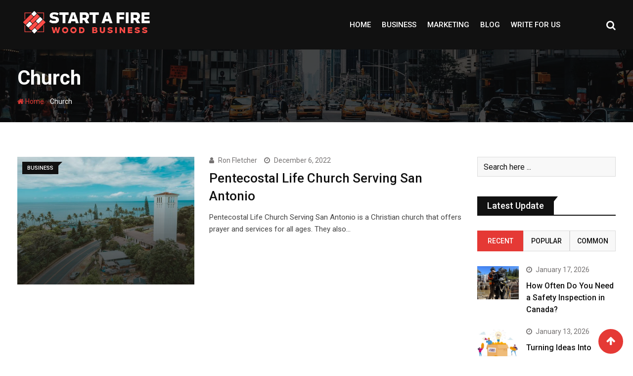

--- FILE ---
content_type: text/html; charset=UTF-8
request_url: https://startafirewoodbusiness.com/tag/church/
body_size: 17986
content:
<!doctype html>
<html lang="en-US">
<head>
	<meta charset="UTF-8">
	<meta name="viewport" content="width=device-width, initial-scale=1.0">
	<meta http-equiv="X-UA-Compatible" content="IE=edge">
	<link rel="profile" href="http://gmpg.org/xfn/11">
	<link rel="pingback" href="https://startafirewoodbusiness.com/xmlrpc.php">
	<meta name='robots' content='index, follow, max-image-preview:large, max-snippet:-1, max-video-preview:-1' />
<noscript><style>#preloader{display:none;}</style></noscript>
	<!-- This site is optimized with the Yoast SEO plugin v26.5 - https://yoast.com/wordpress/plugins/seo/ -->
	<title>Church Archives - Start Afire Wood Business</title>
	<link rel="canonical" href="https://startafirewoodbusiness.com/tag/church/" />
	<meta property="og:locale" content="en_US" />
	<meta property="og:type" content="article" />
	<meta property="og:title" content="Church Archives - Start Afire Wood Business" />
	<meta property="og:url" content="https://startafirewoodbusiness.com/tag/church/" />
	<meta property="og:site_name" content="Start Afire Wood Business" />
	<meta name="twitter:card" content="summary_large_image" />
	<script type="application/ld+json" class="yoast-schema-graph">{"@context":"https://schema.org","@graph":[{"@type":"CollectionPage","@id":"https://startafirewoodbusiness.com/tag/church/","url":"https://startafirewoodbusiness.com/tag/church/","name":"Church Archives - Start Afire Wood Business","isPartOf":{"@id":"https://startafirewoodbusiness.com/#website"},"primaryImageOfPage":{"@id":"https://startafirewoodbusiness.com/tag/church/#primaryimage"},"image":{"@id":"https://startafirewoodbusiness.com/tag/church/#primaryimage"},"thumbnailUrl":"https://startafirewoodbusiness.com/wp-content/uploads/2022/12/pexels-jess-loiterton-4601124-min-scaled.jpg","breadcrumb":{"@id":"https://startafirewoodbusiness.com/tag/church/#breadcrumb"},"inLanguage":"en-US"},{"@type":"ImageObject","inLanguage":"en-US","@id":"https://startafirewoodbusiness.com/tag/church/#primaryimage","url":"https://startafirewoodbusiness.com/wp-content/uploads/2022/12/pexels-jess-loiterton-4601124-min-scaled.jpg","contentUrl":"https://startafirewoodbusiness.com/wp-content/uploads/2022/12/pexels-jess-loiterton-4601124-min-scaled.jpg","width":2560,"height":1706,"caption":"Pentecostal Life Church Serving San Antonio"},{"@type":"BreadcrumbList","@id":"https://startafirewoodbusiness.com/tag/church/#breadcrumb","itemListElement":[{"@type":"ListItem","position":1,"name":"Home","item":"https://startafirewoodbusiness.com/"},{"@type":"ListItem","position":2,"name":"Church"}]},{"@type":"WebSite","@id":"https://startafirewoodbusiness.com/#website","url":"https://startafirewoodbusiness.com/","name":"Start Afire Wood Business","description":"You&#039;ve Always Got Time For Start Afire Wood Business.","potentialAction":[{"@type":"SearchAction","target":{"@type":"EntryPoint","urlTemplate":"https://startafirewoodbusiness.com/?s={search_term_string}"},"query-input":{"@type":"PropertyValueSpecification","valueRequired":true,"valueName":"search_term_string"}}],"inLanguage":"en-US"}]}</script>
	<!-- / Yoast SEO plugin. -->


<link rel='dns-prefetch' href='//fonts.googleapis.com' />
<link rel='preconnect' href='https://fonts.gstatic.com' crossorigin />
<link rel="alternate" type="application/rss+xml" title="Start Afire Wood Business &raquo; Feed" href="https://startafirewoodbusiness.com/feed/" />
<link rel="alternate" type="application/rss+xml" title="Start Afire Wood Business &raquo; Comments Feed" href="https://startafirewoodbusiness.com/comments/feed/" />
<link rel="alternate" type="application/rss+xml" title="Start Afire Wood Business &raquo; Church Tag Feed" href="https://startafirewoodbusiness.com/tag/church/feed/" />
<style id='wp-img-auto-sizes-contain-inline-css' type='text/css'>
img:is([sizes=auto i],[sizes^="auto," i]){contain-intrinsic-size:3000px 1500px}
/*# sourceURL=wp-img-auto-sizes-contain-inline-css */
</style>
<style id='wp-emoji-styles-inline-css' type='text/css'>

	img.wp-smiley, img.emoji {
		display: inline !important;
		border: none !important;
		box-shadow: none !important;
		height: 1em !important;
		width: 1em !important;
		margin: 0 0.07em !important;
		vertical-align: -0.1em !important;
		background: none !important;
		padding: 0 !important;
	}
/*# sourceURL=wp-emoji-styles-inline-css */
</style>
<link rel='stylesheet' id='wp-block-library-css' href='https://startafirewoodbusiness.com/wp-includes/css/dist/block-library/style.min.css?ver=6.9' type='text/css' media='all' />
<style id='wp-block-library-theme-inline-css' type='text/css'>
.wp-block-audio :where(figcaption){color:#555;font-size:13px;text-align:center}.is-dark-theme .wp-block-audio :where(figcaption){color:#ffffffa6}.wp-block-audio{margin:0 0 1em}.wp-block-code{border:1px solid #ccc;border-radius:4px;font-family:Menlo,Consolas,monaco,monospace;padding:.8em 1em}.wp-block-embed :where(figcaption){color:#555;font-size:13px;text-align:center}.is-dark-theme .wp-block-embed :where(figcaption){color:#ffffffa6}.wp-block-embed{margin:0 0 1em}.blocks-gallery-caption{color:#555;font-size:13px;text-align:center}.is-dark-theme .blocks-gallery-caption{color:#ffffffa6}:root :where(.wp-block-image figcaption){color:#555;font-size:13px;text-align:center}.is-dark-theme :root :where(.wp-block-image figcaption){color:#ffffffa6}.wp-block-image{margin:0 0 1em}.wp-block-pullquote{border-bottom:4px solid;border-top:4px solid;color:currentColor;margin-bottom:1.75em}.wp-block-pullquote :where(cite),.wp-block-pullquote :where(footer),.wp-block-pullquote__citation{color:currentColor;font-size:.8125em;font-style:normal;text-transform:uppercase}.wp-block-quote{border-left:.25em solid;margin:0 0 1.75em;padding-left:1em}.wp-block-quote cite,.wp-block-quote footer{color:currentColor;font-size:.8125em;font-style:normal;position:relative}.wp-block-quote:where(.has-text-align-right){border-left:none;border-right:.25em solid;padding-left:0;padding-right:1em}.wp-block-quote:where(.has-text-align-center){border:none;padding-left:0}.wp-block-quote.is-large,.wp-block-quote.is-style-large,.wp-block-quote:where(.is-style-plain){border:none}.wp-block-search .wp-block-search__label{font-weight:700}.wp-block-search__button{border:1px solid #ccc;padding:.375em .625em}:where(.wp-block-group.has-background){padding:1.25em 2.375em}.wp-block-separator.has-css-opacity{opacity:.4}.wp-block-separator{border:none;border-bottom:2px solid;margin-left:auto;margin-right:auto}.wp-block-separator.has-alpha-channel-opacity{opacity:1}.wp-block-separator:not(.is-style-wide):not(.is-style-dots){width:100px}.wp-block-separator.has-background:not(.is-style-dots){border-bottom:none;height:1px}.wp-block-separator.has-background:not(.is-style-wide):not(.is-style-dots){height:2px}.wp-block-table{margin:0 0 1em}.wp-block-table td,.wp-block-table th{word-break:normal}.wp-block-table :where(figcaption){color:#555;font-size:13px;text-align:center}.is-dark-theme .wp-block-table :where(figcaption){color:#ffffffa6}.wp-block-video :where(figcaption){color:#555;font-size:13px;text-align:center}.is-dark-theme .wp-block-video :where(figcaption){color:#ffffffa6}.wp-block-video{margin:0 0 1em}:root :where(.wp-block-template-part.has-background){margin-bottom:0;margin-top:0;padding:1.25em 2.375em}
/*# sourceURL=/wp-includes/css/dist/block-library/theme.min.css */
</style>
<style id='classic-theme-styles-inline-css' type='text/css'>
/*! This file is auto-generated */
.wp-block-button__link{color:#fff;background-color:#32373c;border-radius:9999px;box-shadow:none;text-decoration:none;padding:calc(.667em + 2px) calc(1.333em + 2px);font-size:1.125em}.wp-block-file__button{background:#32373c;color:#fff;text-decoration:none}
/*# sourceURL=/wp-includes/css/classic-themes.min.css */
</style>
<style id='global-styles-inline-css' type='text/css'>
:root{--wp--preset--aspect-ratio--square: 1;--wp--preset--aspect-ratio--4-3: 4/3;--wp--preset--aspect-ratio--3-4: 3/4;--wp--preset--aspect-ratio--3-2: 3/2;--wp--preset--aspect-ratio--2-3: 2/3;--wp--preset--aspect-ratio--16-9: 16/9;--wp--preset--aspect-ratio--9-16: 9/16;--wp--preset--color--black: #000000;--wp--preset--color--cyan-bluish-gray: #abb8c3;--wp--preset--color--white: #ffffff;--wp--preset--color--pale-pink: #f78da7;--wp--preset--color--vivid-red: #cf2e2e;--wp--preset--color--luminous-vivid-orange: #ff6900;--wp--preset--color--luminous-vivid-amber: #fcb900;--wp--preset--color--light-green-cyan: #7bdcb5;--wp--preset--color--vivid-green-cyan: #00d084;--wp--preset--color--pale-cyan-blue: #8ed1fc;--wp--preset--color--vivid-cyan-blue: #0693e3;--wp--preset--color--vivid-purple: #9b51e0;--wp--preset--gradient--vivid-cyan-blue-to-vivid-purple: linear-gradient(135deg,rgb(6,147,227) 0%,rgb(155,81,224) 100%);--wp--preset--gradient--light-green-cyan-to-vivid-green-cyan: linear-gradient(135deg,rgb(122,220,180) 0%,rgb(0,208,130) 100%);--wp--preset--gradient--luminous-vivid-amber-to-luminous-vivid-orange: linear-gradient(135deg,rgb(252,185,0) 0%,rgb(255,105,0) 100%);--wp--preset--gradient--luminous-vivid-orange-to-vivid-red: linear-gradient(135deg,rgb(255,105,0) 0%,rgb(207,46,46) 100%);--wp--preset--gradient--very-light-gray-to-cyan-bluish-gray: linear-gradient(135deg,rgb(238,238,238) 0%,rgb(169,184,195) 100%);--wp--preset--gradient--cool-to-warm-spectrum: linear-gradient(135deg,rgb(74,234,220) 0%,rgb(151,120,209) 20%,rgb(207,42,186) 40%,rgb(238,44,130) 60%,rgb(251,105,98) 80%,rgb(254,248,76) 100%);--wp--preset--gradient--blush-light-purple: linear-gradient(135deg,rgb(255,206,236) 0%,rgb(152,150,240) 100%);--wp--preset--gradient--blush-bordeaux: linear-gradient(135deg,rgb(254,205,165) 0%,rgb(254,45,45) 50%,rgb(107,0,62) 100%);--wp--preset--gradient--luminous-dusk: linear-gradient(135deg,rgb(255,203,112) 0%,rgb(199,81,192) 50%,rgb(65,88,208) 100%);--wp--preset--gradient--pale-ocean: linear-gradient(135deg,rgb(255,245,203) 0%,rgb(182,227,212) 50%,rgb(51,167,181) 100%);--wp--preset--gradient--electric-grass: linear-gradient(135deg,rgb(202,248,128) 0%,rgb(113,206,126) 100%);--wp--preset--gradient--midnight: linear-gradient(135deg,rgb(2,3,129) 0%,rgb(40,116,252) 100%);--wp--preset--font-size--small: 13px;--wp--preset--font-size--medium: 20px;--wp--preset--font-size--large: 36px;--wp--preset--font-size--x-large: 42px;--wp--preset--spacing--20: 0.44rem;--wp--preset--spacing--30: 0.67rem;--wp--preset--spacing--40: 1rem;--wp--preset--spacing--50: 1.5rem;--wp--preset--spacing--60: 2.25rem;--wp--preset--spacing--70: 3.38rem;--wp--preset--spacing--80: 5.06rem;--wp--preset--shadow--natural: 6px 6px 9px rgba(0, 0, 0, 0.2);--wp--preset--shadow--deep: 12px 12px 50px rgba(0, 0, 0, 0.4);--wp--preset--shadow--sharp: 6px 6px 0px rgba(0, 0, 0, 0.2);--wp--preset--shadow--outlined: 6px 6px 0px -3px rgb(255, 255, 255), 6px 6px rgb(0, 0, 0);--wp--preset--shadow--crisp: 6px 6px 0px rgb(0, 0, 0);}:where(.is-layout-flex){gap: 0.5em;}:where(.is-layout-grid){gap: 0.5em;}body .is-layout-flex{display: flex;}.is-layout-flex{flex-wrap: wrap;align-items: center;}.is-layout-flex > :is(*, div){margin: 0;}body .is-layout-grid{display: grid;}.is-layout-grid > :is(*, div){margin: 0;}:where(.wp-block-columns.is-layout-flex){gap: 2em;}:where(.wp-block-columns.is-layout-grid){gap: 2em;}:where(.wp-block-post-template.is-layout-flex){gap: 1.25em;}:where(.wp-block-post-template.is-layout-grid){gap: 1.25em;}.has-black-color{color: var(--wp--preset--color--black) !important;}.has-cyan-bluish-gray-color{color: var(--wp--preset--color--cyan-bluish-gray) !important;}.has-white-color{color: var(--wp--preset--color--white) !important;}.has-pale-pink-color{color: var(--wp--preset--color--pale-pink) !important;}.has-vivid-red-color{color: var(--wp--preset--color--vivid-red) !important;}.has-luminous-vivid-orange-color{color: var(--wp--preset--color--luminous-vivid-orange) !important;}.has-luminous-vivid-amber-color{color: var(--wp--preset--color--luminous-vivid-amber) !important;}.has-light-green-cyan-color{color: var(--wp--preset--color--light-green-cyan) !important;}.has-vivid-green-cyan-color{color: var(--wp--preset--color--vivid-green-cyan) !important;}.has-pale-cyan-blue-color{color: var(--wp--preset--color--pale-cyan-blue) !important;}.has-vivid-cyan-blue-color{color: var(--wp--preset--color--vivid-cyan-blue) !important;}.has-vivid-purple-color{color: var(--wp--preset--color--vivid-purple) !important;}.has-black-background-color{background-color: var(--wp--preset--color--black) !important;}.has-cyan-bluish-gray-background-color{background-color: var(--wp--preset--color--cyan-bluish-gray) !important;}.has-white-background-color{background-color: var(--wp--preset--color--white) !important;}.has-pale-pink-background-color{background-color: var(--wp--preset--color--pale-pink) !important;}.has-vivid-red-background-color{background-color: var(--wp--preset--color--vivid-red) !important;}.has-luminous-vivid-orange-background-color{background-color: var(--wp--preset--color--luminous-vivid-orange) !important;}.has-luminous-vivid-amber-background-color{background-color: var(--wp--preset--color--luminous-vivid-amber) !important;}.has-light-green-cyan-background-color{background-color: var(--wp--preset--color--light-green-cyan) !important;}.has-vivid-green-cyan-background-color{background-color: var(--wp--preset--color--vivid-green-cyan) !important;}.has-pale-cyan-blue-background-color{background-color: var(--wp--preset--color--pale-cyan-blue) !important;}.has-vivid-cyan-blue-background-color{background-color: var(--wp--preset--color--vivid-cyan-blue) !important;}.has-vivid-purple-background-color{background-color: var(--wp--preset--color--vivid-purple) !important;}.has-black-border-color{border-color: var(--wp--preset--color--black) !important;}.has-cyan-bluish-gray-border-color{border-color: var(--wp--preset--color--cyan-bluish-gray) !important;}.has-white-border-color{border-color: var(--wp--preset--color--white) !important;}.has-pale-pink-border-color{border-color: var(--wp--preset--color--pale-pink) !important;}.has-vivid-red-border-color{border-color: var(--wp--preset--color--vivid-red) !important;}.has-luminous-vivid-orange-border-color{border-color: var(--wp--preset--color--luminous-vivid-orange) !important;}.has-luminous-vivid-amber-border-color{border-color: var(--wp--preset--color--luminous-vivid-amber) !important;}.has-light-green-cyan-border-color{border-color: var(--wp--preset--color--light-green-cyan) !important;}.has-vivid-green-cyan-border-color{border-color: var(--wp--preset--color--vivid-green-cyan) !important;}.has-pale-cyan-blue-border-color{border-color: var(--wp--preset--color--pale-cyan-blue) !important;}.has-vivid-cyan-blue-border-color{border-color: var(--wp--preset--color--vivid-cyan-blue) !important;}.has-vivid-purple-border-color{border-color: var(--wp--preset--color--vivid-purple) !important;}.has-vivid-cyan-blue-to-vivid-purple-gradient-background{background: var(--wp--preset--gradient--vivid-cyan-blue-to-vivid-purple) !important;}.has-light-green-cyan-to-vivid-green-cyan-gradient-background{background: var(--wp--preset--gradient--light-green-cyan-to-vivid-green-cyan) !important;}.has-luminous-vivid-amber-to-luminous-vivid-orange-gradient-background{background: var(--wp--preset--gradient--luminous-vivid-amber-to-luminous-vivid-orange) !important;}.has-luminous-vivid-orange-to-vivid-red-gradient-background{background: var(--wp--preset--gradient--luminous-vivid-orange-to-vivid-red) !important;}.has-very-light-gray-to-cyan-bluish-gray-gradient-background{background: var(--wp--preset--gradient--very-light-gray-to-cyan-bluish-gray) !important;}.has-cool-to-warm-spectrum-gradient-background{background: var(--wp--preset--gradient--cool-to-warm-spectrum) !important;}.has-blush-light-purple-gradient-background{background: var(--wp--preset--gradient--blush-light-purple) !important;}.has-blush-bordeaux-gradient-background{background: var(--wp--preset--gradient--blush-bordeaux) !important;}.has-luminous-dusk-gradient-background{background: var(--wp--preset--gradient--luminous-dusk) !important;}.has-pale-ocean-gradient-background{background: var(--wp--preset--gradient--pale-ocean) !important;}.has-electric-grass-gradient-background{background: var(--wp--preset--gradient--electric-grass) !important;}.has-midnight-gradient-background{background: var(--wp--preset--gradient--midnight) !important;}.has-small-font-size{font-size: var(--wp--preset--font-size--small) !important;}.has-medium-font-size{font-size: var(--wp--preset--font-size--medium) !important;}.has-large-font-size{font-size: var(--wp--preset--font-size--large) !important;}.has-x-large-font-size{font-size: var(--wp--preset--font-size--x-large) !important;}
:where(.wp-block-post-template.is-layout-flex){gap: 1.25em;}:where(.wp-block-post-template.is-layout-grid){gap: 1.25em;}
:where(.wp-block-term-template.is-layout-flex){gap: 1.25em;}:where(.wp-block-term-template.is-layout-grid){gap: 1.25em;}
:where(.wp-block-columns.is-layout-flex){gap: 2em;}:where(.wp-block-columns.is-layout-grid){gap: 2em;}
:root :where(.wp-block-pullquote){font-size: 1.5em;line-height: 1.6;}
/*# sourceURL=global-styles-inline-css */
</style>
<link rel='stylesheet' id='contact-form-7-css' href='https://startafirewoodbusiness.com/wp-content/plugins/contact-form-7/includes/css/styles.css?ver=6.1.4' type='text/css' media='all' />
<link rel='stylesheet' id='barta-gfonts-css' href='//fonts.googleapis.com/css?family=Roboto%3A400%2C500%2C700&#038;ver=2.0.3' type='text/css' media='all' />
<link rel='stylesheet' id='bootstrap-css' href='https://startafirewoodbusiness.com/wp-content/themes/barta/assets/css/bootstrap.min.css?ver=2.0.3' type='text/css' media='all' />
<link rel='stylesheet' id='nivo-slider-css' href='https://startafirewoodbusiness.com/wp-content/themes/barta/assets/css/nivo-slider.min.css?ver=2.0.3' type='text/css' media='all' />
<link rel='stylesheet' id='font-awesome-css' href='https://startafirewoodbusiness.com/wp-content/plugins/elementor/assets/lib/font-awesome/css/font-awesome.min.css?ver=4.7.0' type='text/css' media='all' />
<link rel='stylesheet' id='slick-theme-css' href='https://startafirewoodbusiness.com/wp-content/themes/barta/assets/css/slick-theme.css?ver=2.0.3' type='text/css' media='all' />
<link rel='stylesheet' id='select2-css' href='https://startafirewoodbusiness.com/wp-content/themes/barta/assets/css/select2.min.css?ver=2.0.3' type='text/css' media='all' />
<link rel='stylesheet' id='barta-default-css' href='https://startafirewoodbusiness.com/wp-content/themes/barta/assets/css/default.css?ver=2.0.3' type='text/css' media='all' />
<link rel='stylesheet' id='barta-elementor-css' href='https://startafirewoodbusiness.com/wp-content/themes/barta/assets/css/elementor.css?ver=2.0.3' type='text/css' media='all' />
<link rel='stylesheet' id='barta-grid-css' href='https://startafirewoodbusiness.com/wp-content/themes/barta/assets/css/barta-grid.css?ver=2.0.3' type='text/css' media='all' />
<link rel='stylesheet' id='barta-box-css' href='https://startafirewoodbusiness.com/wp-content/themes/barta/assets/css/barta-box.css?ver=2.0.3' type='text/css' media='all' />
<link rel='stylesheet' id='barta-tab-css' href='https://startafirewoodbusiness.com/wp-content/themes/barta/assets/css/barta-tab.css?ver=2.0.3' type='text/css' media='all' />
<link rel='stylesheet' id='barta-list-css' href='https://startafirewoodbusiness.com/wp-content/themes/barta/assets/css/barta-list.css?ver=2.0.3' type='text/css' media='all' />
<link rel='stylesheet' id='barta-style-css' href='https://startafirewoodbusiness.com/wp-content/themes/barta/assets/css/style.css?ver=2.0.3' type='text/css' media='all' />
<style id='barta-style-inline-css' type='text/css'>
	.entry-banner {
					background: url(https://startafirewoodbusiness.com/wp-content/themes/barta/assets/img/banner.jpg) no-repeat scroll center center / cover;
			}
	.content-area {
		padding-top: 70px; 
		padding-bottom: 70px;
	}
		.post-detail-style2 #page .content-area {
		background-image: url(  );
		background-color: #FFFFFF;
	}
		#page {
		background-image: url(  );
		background-color: #FFFFFF;
	}
	
/*# sourceURL=barta-style-inline-css */
</style>
<link rel='stylesheet' id='slick-css' href='https://startafirewoodbusiness.com/wp-content/themes/barta/assets/css/slick.css?ver=2.0.3' type='text/css' media='all' />
<link rel='stylesheet' id='rt-ticker-css' href='https://startafirewoodbusiness.com/wp-content/themes/barta/assets/css/rt-ticker.css?ver=2.0.3' type='text/css' media='all' />
<link rel="preload" as="style" href="https://fonts.googleapis.com/css?family=Roboto:500,400&#038;display=swap&#038;ver=1680267094" /><link rel="stylesheet" href="https://fonts.googleapis.com/css?family=Roboto:500,400&#038;display=swap&#038;ver=1680267094" media="print" onload="this.media='all'"><noscript><link rel="stylesheet" href="https://fonts.googleapis.com/css?family=Roboto:500,400&#038;display=swap&#038;ver=1680267094" /></noscript><style id='barta-dynamic-inline-css' type='text/css'>
@media ( min-width:1200px ) { .container {  max-width: 1240px; } } #tophead .tophead-contact .fa, #tophead .tophead-address .fa { color: #e53935; } #tophead {   background-color: #f8f8f8; } #tophead, #tophead a {   color: #444444; } .topbar-style-5 #tophead .tophead-social li a { color: #e53935; } .trheader #tophead, .trheader #tophead a, .trheader #tophead .tophead-social li a { color: #efefef; } .barta-primary-color{ color:#e53935; } .barta-primary-bgcolor, .topbar-style-3 #tophead .tophead-social li a:hover { background-color: #e53935; } .topbar-style-4 #tophead .tophead-contact .fa, .topbar-style-4 #tophead .tophead-address .fa {   color: #e53935; } .site-header .main-navigation nav ul li a { font-family: Roboto, sans-serif; font-size : 15px; font-weight : 500; line-height : 22px; color: #111111; text-transform : uppercase; font-style: normal; } .site-header .main-navigation ul.menu > li > a:hover, .site-header .main-navigation ul.menu > li.current-menu-item > a, .site-header .main-navigation ul.menu > li.current > a { color: #e53935; } .site-header .main-navigation nav ul li a.active { color: #e53935 !important; } .header-style-5.trheader .site-header .main-navigation nav > ul > li > a { color: #111111; } .header-style-5.trheader .site-header .main-navigation nav > ul > li > a:hover, .header-style-5.trheader .site-header .main-navigation nav > ul > li.current-menu-item > a:hover, .header-style-5.trheader .site-header .main-navigation nav > ul > li a.active, .header-style-5.trheader .site-header .main-navigation nav > ul > li.current > a, .header-style-1 .site-header .main-navigation ul.menu > li > a:hover, .header-style-1 .site-header .main-navigation ul.menu > li.current > a:hover, .header-style-1 .site-header .main-navigation ul.menu > li.current-menu-item > a:hover, .header-style-1 .site-header .main-navigation ul li a.active, .header-style-1 .site-header .main-navigation ul.menu > li.current-menu-item > a, .header-style-1 .site-header .main-navigation ul.menu > li.current > a { color: #e53935 !important; } .trheader.non-stick .site-header .main-navigation ul.menu > li > a, .trheader.non-stick .site-header .search-box .search-button i, .trheader.non-stick .header-icon-seperator, .trheader.non-stick .header-icon-area .cart-icon-area > a, .trheader.non-stick .additional-menu-area a.side-menu-trigger { color: #ffffff; } .site-header .main-navigation ul li ul li { background-color: #e53935; } .site-header .main-navigation ul li ul li:hover { background-color: #111111; } .site-header .main-navigation ul li ul li a { font-family: Roboto, sans-serif; font-size : 15px; font-weight : 400; line-height : 21px; color: #ffffff; text-transform : inherit; font-style: normal; } .site-header .main-navigation ul li ul li:hover > a { color: #ffffff; } .stick .site-header { border-color: #e53935} .site-header .main-navigation ul li.mega-menu > ul.sub-menu { background-color: #e53935} .site-header .main-navigation ul li.mega-menu ul.sub-menu li a { color: #ffffff} .site-header .main-navigation ul li.mega-menu ul.sub-menu li a:hover { background-color: #111111; color: #ffffff; } .mean-container a.meanmenu-reveal, .mean-container .mean-nav ul li a.mean-expand { color: #e53935; } #header-9 .mean-container a.meanmenu-reveal, #header-9 .mean-container .mean-nav ul li a.mean-expand { color: #222; } .mean-container a.meanmenu-reveal span { background-color: #e53935; } #header-9 .mean-container a.meanmenu-reveal span { background-color: #ffffff; } @media (max-width:414px) {  #header-9 .mean-container a.meanmenu-reveal span {  background-color: #e53935; } } .header-style-9 .header-search-box .form-inline .btn-search { background-color: #e53935; } .mean-container .mean-bar {  border-color: #e53935; } .mean-container .mean-nav ul li a { font-family: Roboto, sans-serif; font-size : 14px; font-weight : 400; line-height : 21px; color: #111111; text-transform : uppercase; font-style: normal; } .mean-container .mean-nav ul li a:hover, .mean-container .mean-nav > ul > li.current-menu-item > a { color: #e53935; } .header-icon-area .cart-icon-area .cart-icon-num { background-color: #e53935; } .additional-menu-area a.side-menu-trigger:hover, .trheader.non-stick .additional-menu-area a.side-menu-trigger:hover { color: #e53935; } .site-header .search-box .search-text { border-color: #e53935; } .header-style-3 .header-contact .fa, .header-style-3 .header-social li a:hover, .header-style-3.trheader .header-social li a:hover { color: #e53935; } .header-style-3.trheader .header-contact li a, .header-style-3.trheader .header-social li a { color: #ffffff; } .header-style-4 .header-contact .fa, .header-style-4 .header-social li a:hover, .header-style-4.trheader .header-social li a:hover { color: #e53935; } .header-style-4.trheader .header-contact li a, .header-style-4.trheader .header-social li a { color: #ffffff; } .header-style-5 .header-menu-btn { background-color: #e53935; } .trheader.non-stick.header-style-5 .header-menu-btn { color: #ffffff; } body { font-family: Roboto, sans-serif; font-size: 15px; line-height: 24px; font-weight: 400; } h1 { font-family: Roboto; font-size: 36px; line-height: 40px; font-weight: 500; } h2 { font-family: Roboto, sans-serif; font-size: 28px; line-height: 34px; font-weight: 500; } h3 { font-family: Roboto, sans-serif; font-size: 22px; line-height: 28px; font-weight: 500; } h4 { font-family: Roboto, sans-serif; font-size: 18px; line-height: 26px; font-weight: 500; } h5 { font-family: Roboto, sans-serif; font-size: 16px; line-height: 24px; font-weight: 500; } h6 { font-family: Roboto, sans-serif; font-size: 14px; line-height: 22px; font-weight: 500; } .entry-banner .entry-banner-content h1 { color: #ffffff; } .breadcrumb-area .entry-breadcrumb span a { color: #e53935; } .breadcrumb-area .entry-breadcrumb span a:hover { color: #ffffff; } .breadcrumb-area .entry-breadcrumb .breadcrumb-seperator { color: #ffffff; } .breadcrumb-area .entry-breadcrumb > span:last-child { color: #ffffff; } .entry-banner:after {   background: rgba(0, 0, 0 , 0.5); } .post-detail-holder .breadcrumb-area .entry-breadcrumb span a:hover { color: #ffffff; } .scrollToTop { background-color: #e53935; border: 2px solid rgb(229, 57, 53 , 1); } .footer-top-area { background-color: #000000; } .footer-top-area .widget h3 { color: #ffffff; } .footer-top-area .widget { color: #c4c4c4; } .footer-top-area a:link, .footer-top-area a:visited { color: #c4c4c4; } .footer-top-area a:hover, .footer-top-area a:active { color: #e53935; } .footer-bottom-area { background-color: #000000; } .footer-bottom-area .footer-bottom-left { color: #dddddd; } .footer-top-area .widget_archive li { border-bottom: 1px dotted #e53935; } .rt-box-title-1 span { border-top-color: #e53935; } .search-form .input.search-submit { background-color: #e53935; border-color: #e53935; } .search-form .input.search-submit a:hover { color: #e53935; } .search-no-results .custom-search-input .btn{  background-color: #e53935; } .widget ul li a:hover { color: #e53935; } .sidebar-widget-area .widget h3.widgettitle:after {  background: #e53935; } .sidebar-widget-area .widget .rt-slider-sidebar .rt-single-slide .testimo-info .testimo-title h3, .sidebar-widget-area .rt_widget_recent_entries_with_image .media-body .posted-date a, .sidebar-widget-area .widget ul li a:before, .sidebar-widget-area .widget ul li a:hover, .sidebar-widget-area .widget ul li.active a, .sidebar-widget-area .widget ul li.active a:before, .sidebar-widget-area .widget_recent_comments ul li.recentcomments > span:before, .footer-top-area .search-form input.search-submit, .footer-top-area ul li:before, .footer-top-area ul li a:before { color: #e53935; } .footer-top-area .corporate-address li i , .footer-top-area .search-form input.search-submit, .footer-top-area ul li a:before, .footer-top-area .stylish-input-group .input-group-addon button i, .footer-top-area .widget_archive li a:before {  color: #e53935; } .footer-top-area .stylish-input-group .input-group-addon button:hover { background: #e53935; } .rt-box-title-1, .footer-top-area .search-form button { background-color: #e53935; } .footer-topbar , .footer-topbar .emergrncy-content-holder, .footer-top-area .widgettitle:after { background: #e53935; } .footer-topbar .emergrncy-content-holder:before { border-color: transparent #e53935; } a:link, a:visited, .entry-footer .about-author .media-body .author-title, .entry-title h1 a{ color: #e53935; } .entry-content a {   color:#e53935; } .entry-footer .tags a:hover, .entry-title h1 a:hover { color: #797979; } .comments-area .main-comments .replay-area a { background-color: #e53935; } #respond form .btn-send { background-color: #e53935; border-color: #e53935; } .blog-style-2 .readmore-btn:hover { background-color: #e53935; color: #ffffff; } blockquote p:before{  color: #e53935; } .sticky .blog-box {  border-bottom: 2px solid #e53935; } .blog-box .blog-img-holder:after {  background: #e53935; } .blog-box .blog-img-holder .blog-content-holder {  background: #e53935; } .blog-box .blog-bottom-content-holder h3 a:hover , .blog-box .blog-bottom-content-holder ul li i , .blog-box .blog-bottom-content-holder ul li a:hover {  color: #e53935; } .blog-box .blog-bottom-content-holder a.blog-button {  border: 1px solid #e53935;  color: #e53935; } .blog-box .blog-bottom-content-holder a.blog-button:hover {  background-color: #e53935; } .error-page-area {  background-color: #e53935; } .error-page-area .error-page-content p {  color: #ffffff; } .error-page-area .error-page p { color: #ffffff; } .error-page-area .error-page-content .go-home a { background-color: #e53935; } .comments-area h3:before{ background: #797979; } #respond form .btn-send:hover {  color: #e53935; } .item-comments .item-comments-list ul.comments-list li .comment-reply {  background-color: #e53935; } .item-comments .item-comments-form .comments-form .form-group .form-control {  background-color: #797979; } .title-bar35:after { background: #e53935; } .barta-button-1, .entry-content a.grid-fill-btn:hover:after, .entry-content .rt-grid-fill-btn a.grid-fill-btn:hover:after { color: #e53935; } .barta-button-1:hover { background: #e53935; } .barta-button-2 { background: #e53935; } .barta-button-2:hover { color: #e53935; } .barta-primary-color { color: #e53935; } .btn-read-more-h-b { border: 1px solid #e53935; } .con-home-6 .btn-send-message { background: #e53935; border: 2px solid #e53935; } .con-home-6 .btn-send-message:hover, .dark-button:after, .btn-square-transparent:hover, .entry-content .btn-square-transparent.more:hover { background: #e53935; } .dark-button:hover, .btn-square-transparent { border-color: #e53935; } .btn-square-transparent { color: #e53935; } .entry-content .btn-square-transparent.more { color: #e53935; } .btn-slider-fill { background: #e53935; border: 2px solid #e53935 !important; } .dark-button:before {   background: #e53935; } .entry-header .entry-meta ul li a:hover , .entry-footer ul.item-tags li a:hover { color: #e53935; } .ui-cat-tag {   background: #e53935; } .entry-footer .item-tags span {   border: 1px solid #e53935;   background: #e53935; } .blog-layout-1 .entry-header .entry-thumbnail-area .post-date1 { background: #e53935; } .blog-layout-1 .entry-header .entry-content h3 a:hover {  color: #e53935; } .blog-layout-1 .entry-header .entry-content .barta-button-7 {  background: #e53935; } .custom-search-input .btn {  background-color: #e53935; } .search-no-results .custom-search-input .btn {  background-color: #e53935; } .rt-blog-layout .entry-thumbnail-area ul li i {  color: #e53935; } .rt-blog-layout .entry-thumbnail-area ul li a:hover {  color: #e53935; } .rt-blog-layout .entry-thumbnail-area ul .active {  background: #e53935; } .rt-blog-layout .entry-content h3 a:hover {  color: #e53935; } .blog-box .blog-social li a:hover i {  color: #e53935; } .blog-box .blog-img-holder .blog-content-holder {  background: #e53935; } .blog-box .blog-bottom-content-holder h3 a:hover, .blog-box .blog-bottom-content-holder ul li i, .blog-box .blog-bottom-content-holder ul li a:hover {  color: #e53935; } .pagination-area li.active a:hover, .pagination-area ul li.active a, .pagination-area ul li a:hover, .pagination-area ul li span.current{ background-color: #e53935; } .rt-contact-info ul li a:hover {  color: #e53935; } .cf7-quote-submit input {  border: 2px solid #797979; } .cf7-quote-submit input:hover {  background-color: #797979 !important; } .contact-form h2:after {  background: #e53935; } .contact-form legend {  color: #797979; } .rt-request-call-four .request-form-wrapper .request-form .request-form-input .form-group.margin-bottom-none .default-big-btn , .rt-request-call-four .request-form-wrapper .request-form .form-heading , .contact-form .wpcf7-submit.contact-submit, .contact-slider .contact-header {  background: #e53935; } .contact-form .wpcf7-submit.contact-submit:hover {  background: #797979; } .contact-slider .contact-header:after { border-top: 22px solid #e53935; } @media (max-width:1170px) { .contact-slider .contact-header:after {  border-top: 22px solid #e53935; } } .contact-slider .input-form input[type="submit"] {   background: #e53935; } .entry-thumbnail-area.overimage .featured-image-caption.text-right, .post-detail-style2 .overimage .featured-image-caption.text-right { background: -moz-linear-gradient(left, rgba(30,87,153,0) 0%, rgba(30,87,153,0.05) 1%, rgba(229, 57, 53,1) 20%);  background: -webkit-linear-gradient(left, rgba(30,87,153,0) 0%,rgba(30,87,153,0.05) 1%,rgba(229, 57, 53,1) 20%);  background: linear-gradient(to right, rgba(30,87,153,0) 0%,rgba(30,87,153,0.05) 1%,rgba(229, 57, 53,1) 20%);  filter: progid:DXImageTransform.Microsoft.gradient( startColorstr='#001e5799', endColorstr='#e53935',GradientType=1 ); } .entry-thumbnail-area.overimage .featured-image-caption.text-left, .post-detail-style2 .overimage .featured-image-caption.text-left { background: -moz-linear-gradient(left, rgba(229, 57, 53,1) 80%, rgba(30,87,153,0.05) 99%, rgba(30,87,153,0) 100%);  background: -webkit-linear-gradient(left, rgba(229, 57, 53,1) 80%,rgba(30,87,153,0.05) 99%,rgba(30,87,153,0) 100%);  background: linear-gradient(to right, rgba(229, 57, 53,1) 80%,rgba(30,87,153,0.05) 99%,rgba(30,87,153,0) 100%);  filter: progid:DXImageTransform.Microsoft.gradient( startColorstr='#e53935', endColorstr='#001e5799',GradientType=1 ); } .entry-thumbnail-area.overimage .featured-image-caption.text-center, .post-detail-style2 .overimage .featured-image-caption.text-center { background: -moz-linear-gradient(left, rgba(229, 57, 53,0) 0%, rgba(229, 57, 53,0.8) 10%, rgba(229, 57, 53,1) 19%, rgba(229, 57, 53,1) 20%, rgba(229, 57, 53,1) 81%, rgba(229, 57, 53,0.8) 89%, rgba(229, 57, 53,0) 100%);  background: -webkit-linear-gradient(left, rgba(229, 57, 53,0) 0%,rgba(229, 57, 53,0.8) 10%,rgba(229, 57, 53,1) 19%,rgba(229, 57, 53,1) 20%,rgba(229, 57, 53,1) 81%,rgba(229, 57, 53,0.8) 89%,rgba(229, 57, 53,0) 100%);  background: linear-gradient(to right, rgba(229, 57, 53,0) 0%,rgba(229, 57, 53,0.8) 10%,rgba(229, 57, 53,1) 19%,rgba(229, 57, 53,1) 20%,rgba(229, 57, 53,1) 81%,rgba(229, 57, 53,0.8) 89%,rgba(229, 57, 53,0) 100%);  filter: progid:DXImageTransform.Microsoft.gradient( startColorstr='#00e53935', endColorstr='#00e53935',GradientType=1 ); } .woocommerce .widget_price_filter .ui-slider .ui-slider-range, .woocommerce .widget_price_filter .ui-slider .ui-slider-handle, .rt-woo-nav .owl-custom-nav-title::after, .rt-woo-nav .owl-custom-nav .owl-prev:hover, .rt-woo-nav .owl-custom-nav .owl-next:hover, .woocommerce ul.products li.product .onsale, .woocommerce span.onsale, .woocommerce a.added_to_cart, .woocommerce div.product form.cart .button, .woocommerce #respond input#submit, .woocommerce a.button, .woocommerce button.button, .woocommerce input.button, p.demo_store, .woocommerce-info::before, .woocommerce #respond input#submit.disabled:hover, .woocommerce #respond input#submit:disabled:hover, .woocommerce #respond input#submit[disabled]:disabled:hover, .woocommerce a.button.disabled:hover, .woocommerce a.button:disabled:hover, .woocommerce a.button[disabled]:disabled:hover, .woocommerce button.button.disabled:hover, .woocommerce button.button:disabled:hover, .woocommerce button.button[disabled]:disabled:hover, .woocommerce input.button.disabled:hover, .woocommerce input.button:disabled:hover, .woocommerce input.button[disabled]:disabled:hover, .woocommerce #respond input#submit.alt, .woocommerce a.button.alt, .woocommerce button.button.alt, .woocommerce input.button.alt, .woocommerce-account .woocommerce .woocommerce-MyAccount-navigation ul li a { background-color: #e53935; } .woocommerce-message::before, .woo-shop-top .view-mode ul li:first-child .fa, .woo-shop-top .view-mode ul li:last-child .fa, .woocommerce ul.products li.product h3 a:hover, .woocommerce ul.products li.product .price, .woocommerce .product-thumb-area .product-info ul li a:hover .fa, .woocommerce div.product p.price, .woocommerce div.product span.price, .woocommerce div.product .product-meta a:hover, .woocommerce div.product .woocommerce-tabs ul.tabs li.active a, .woocommerce a.woocommerce-review-link:hover { color: #e53935; } .woocommerce-message, .woocommerce-info { border-color: #e53935; } .woocommerce .product-thumb-area .overlay { background-color: rgba(229, 57, 53, 0.8); } .header-style-1 .header-icon-area .cart-icon-area .cart-icon-num { background-color: #e53935; } .post-navigation .next-article i, .post-navigation .next-article:hover, .post-navigation .prev-article i, .post-navigation .prev-article:hover, .post-navigation .post-nav-title a:hover, .rt-drop , .post-detail-style3 .breadcrumbs-area2 .breadcrumbs-content ul li, .post-detail-style3 .breadcrumbs-area2 .breadcrumbs-content ul li a, .post-detail-style3 .breadcrumbs-area2 .breadcrumbs-content ul li a:hover, .breadcrumbs-area2 .breadcrumbs-content h3 a:hover, .post-detail-style3 .post-3-no-img-meta ul.post-info-light li a:hover, .post-detail-style3 .entry-meta li a:hover, .sidebar-widget-area .widget .corporate-address li i, .sidebar-widget-area .widget .corporate-address li i.fa-map-marker, .rt-news-box .post-cat span a:hover, .rt-news-box .topic-box .post-date1 span a:hover, .rt_widget_recent_entries_with_image .topic-box .post-date1 span a:hover, .sidebar-widget-area .widget.title-style-1 h3.widgettitle, .rt_widget_recent_entries_with_image .topic-box .widget-recent-post-title a:hover, .search-form input.search-submit, .header-style-5.trheader .header-social li a:hover, .header-style-5 .header-social li a:hover, .header-style-5 .header-contact .fa, .header-style-4.trheader .header-social li a:hover, .header-style-4 .header-social li a:hover, .header-style-4 .header-contact .fa, .header-style-3.trheader .header-social li a:hover, .header-style-3.trheader.non-stickh .header-social li a:hover , .header-style-3 .header-social li a:hover, .header-style-3 .header-contact .fa, .header-style-2.trheader .header-social li a:hover, .header-style-2.trheader.non-stickh .header-social li a:hover, blockquote p:before, ul.news-info-list li i, .post-navigation .prev-article i, .post-navigation .next-article i, .about-author .media-body .author-title a:hover, .non-stickh .site-header .rt-sticky-menu .main-navigation nav > ul > li > a:hover, .header-style-2 .header-contact .fa, .header-style-2 .header-social li a:hover, .search-form input.search-submit:hover, .sidebar-widget-area .rt-news-tab .entry-title a:hover, .rt-cat-list-widget li:hover a , .footer-top-area .corporate-address li i, .elementor-widget-wp-widget-categories ul li:hover a, .footer-top-area .widget_archive li a:before, .footer-top-area .rt_footer_social_widget .footer-social li:hover i , .footer-top-area .widget_tag_cloud a:hover, .footer-top-area .search-form input.search-submit, .entry-header .entry-meta ul li a:hover, .ui-cat-tag a:hover, .entry-post-meta .post-author a:hover, .news-details-layout2 .post-info-light ul li a:hover, .news-details-layout2 .entry-meta li a:hover, .about-author ul.author-box-social a, .rt-related-post-info .post-title a:hover, .entry-title a:hover, .custom-search-input .btn, .comments-area .main-comments .comment-meta .comment-author-name a:hover, .rt-blog-layout .entry-thumbnail-area ul li i, .rt-blog-layout .entry-thumbnail-area ul li a:hover, .rt-blog-layout .entry-content h3 a:hover, .blog-layout-1 .entry-content h3 a:hover, .blog-layout-1 .entry-meta ul li a:hover, .blog-layout-2 .blog-bottom-content-holder ul li a:hover, .blog-layout-2 .blog-bottom-content-holder h3 a:hover, .blog-layout-3 .entry-content h3 a:hover, .blog-layout-3 .entry-meta ul li a:hover, .blog-box .blog-bottom-content-holder h3 a:hover, .blog-box .blog-bottom-content-holder ul li i, .blog-box .blog-bottom-content-holder ul li a:hover, .error-page-area .error-page-content .go-home a:hover, .footer-top-area .rt-news-box .dark .rt-news-box-widget .media-body a:hover { color: #e53935; } .rt-box-title-2,.blog-box .blog-img-holder .blog-content-holder, .blog-box .blog-bottom-content-holder a.blog-button:hover, button, input[type="button"], input[type="reset"], input[type="submit"], #tophead .tophead-social li a:hover, .topbar-style-2 #tophead .tophead-social li a:hover, .additional-menu-area .sidenav ul li a:hover, .sidebar-widget-area .widget.title-style-1 h3.widgettitle, .sidebar-widget-area .widget_recent_entries ul li:before, .sidebar-widget-area .widget_archive ul li:before, .sidebar-widget-area .widget_meta ul li:before, .mc4wp-form, .rt-cat-list-widget li:before, .elementor-widget-wp-widget-categories ul li:before, .footer-top-area .widgettitle:after, .cat-holder-text , .comments-area .main-comments .replay-area a, .search-no-results .custom-search-input .btn, .rt-blog-layout .entry-thumbnail-area ul .active, .blog-layout-2 .blog-img-holder:after,.blog-box .blog-img-holder:after, .woocommerce nav.woocommerce-pagination ul li a:hover, .pagination-area ul li a:hover, .woocommerce nav.woocommerce-pagination ul li .current, .pagination-area ul li .current, .woocommerce nav.woocommerce-pagination ul li.active a, .pagination-area ul li.active a, .footer-bottom-social ul li a:hover, .sidebar-widget-area .widget_search form button:hover {   background-color: #e53935; } .news-details-layout2 .cat-holder:before {   border-top: 8px solid #e53935; } .about-author ul.author-box-social li:hover, .footer-top-area .widget_tag_cloud a:hover, .sidebar-widget-area .rt-news-tab .btn-tab .active { background-color: #e53935 !important; border: 1px solid #e53935 !important; } .entry-content .wpb_layerslider_element a.layerslider-button, .comments-area h3.comment-num:after { background: #e53935; } .entry-content .btn-read-more-h-b, .woocommerce nav.woocommerce-pagination ul li span, .pagination-area ul li span .header-style-10.trheader #tophead .tophead-social li a:hover {   border: 1px solid #e53935; } .footer-top-area .widget_archive li { border-bottom: 1px dotted #e53935; } .bottomBorder {   border-bottom: 2px solid #e53935; } blockquote { border-color: #e53935; } .search-form input.search-field, #respond form textarea:focus { border-color: #e53935; } .search-form input.search-submit, #respond form .btn-send { background-color: #e53935; border: 2px solid #e53935; } .sidebar-widget-area .widget.title-style-1 h3.widgettitle span { border-top: 10px solid #e53935; } .sidebar-widget-area .widget_tag_cloud a:hover { background-color: #e53935; border: 1px solid #e53935; } .sidebar-widget-area .rt-news-tab .btn-tab .active , .contact-form input[type="submit"] {   border: 1px solid #e53935!important;   background-color: #e53935!important; } .pagination-area ul li.active a, .pagination-area ul li a:hover {   background-color: #e53935!important; } .cat-holder:before {   border-top: 8px solid #e53935; } .contact-form .form-group .wpcf7-submit:hover { background-color: transparent !important;   color: #e53935 !important; } .ticker-title {   background: #e53935; } .ticker-title .boltu-right { border-top: 8px solid #e53935; } .ticker-content a:hover { color: #e53935 !important; } .single .barta-progress-container { height: 4px; background: #000; position: fixed; top: 0px; } .single.admin-bar.scroll_indicator_on .rt-sticky-menu { top: 36px; } .single.admin-bar .barta-progress-container.bottom {   bottom: 0 !important;   top: initial !important; } .single .barta-progress-bar { height: 4px; background: #e53935;  width: 0%; }.entry-content .light-button , .entry-content .light-button i, .entry-content a.grid-fill-btn:hover, .entry-content .rt-grid-fill-btn a.grid-fill-btn:hover, .entry-content .rt-text-with-btn a.light-box:hover { color: #e53935 !important; } .entry-content .light-button:hover, .entry-content .light-button:hover i { background: #e53935 !important; color: #ffffff !important; border: 2px solid #e53935; } .entry-content a.grid-fill-btn, .entry-content .rt-grid-fill-btn a.grid-fill-btn, .dark-button { border: 2px solid #e53935; background: #e53935; } .entry-content .rt-text-with-btn a.light-box {   background: #e53935; } .rt-vc-title-1 h2::after, .rt-vc-title h2:after , .section-title h2:after { background: #e53935; } .rt-el-slider .nivo-controlNav .nivo-control.active {  background-color: #e53935; } .rt-owl-nav-1 .owl-carousel .owl-nav .owl-prev , .rt-owl-nav-1 .owl-carousel .owl-nav .owl-next {  border: 2px solid #e53935;  color: #e53935; } .rt-owl-nav-1 .owl-carousel .owl-nav .owl-prev:hover , .rt-owl-nav-1 .owl-carousel .owl-nav .owl-next:hover {  background-color: #e53935; } .rt-owl-nav-1 .owl-carousel .owl-dots .owl-dot span:hover span , .rt-owl-nav-1 .owl-carousel .owl-dots .owl-dot.active span {  background: #e53935; } .rt-owl-nav-2.slider-nav-enabled .owl-carousel .owl-prev , .rt-owl-nav-2.slider-nav-enabled .owl-carousel .owl-next {  color: #e53935;  border: 2px solid #e53935; } .rt-owl-nav-2.slider-nav-enabled .owl-carousel .owl-prev:hover , .rt-owl-nav-2.slider-nav-enabled .owl-carousel .owl-next:hover {  background-color: #e53935; } .rt-owl-nav-2.slider-dot-enabled .owl-carousel .owl-dot span:hover span , .rt-owl-nav-2.slider-dot-enabled .owl-carousel .owl-dot.active span {  background: #e53935; } .rt-owl-nav-3 .owl-custom-nav .owl-prev {  color: #e53935;  border: 2px solid #e53935; } .rt-owl-nav-3 .owl-custom-nav .owl-prev:hover , .rt-owl-nav-3 .owl-custom-nav .owl-next:hover {  background-color: #e53935; } .rt-owl-nav-3 .owl-custom-nav .owl-next {  color: #e53935;  border: 2px solid #e53935; } .rt-owl-nav-3.slider-dot-enabled .owl-carousel .owl-dot span:hover span , .rt-owl-nav-3.slider-dot-enabled .owl-carousel .owl-dot.active span {  background: #e53935; } .rt-project-slider-one .sub-title { color: #e53935; } .rt-project-slider-one .rtin-projects-box .our-projects-content-holder span { background: #e53935; } .rt-project-slider-one .rtin-projects-box .our-projects-img-holder:before {   background: rgba(229, 57, 53, 0.8); } .rt-service-grid-4 .rtin-single-post .rtin-item-image:after {   background-color: rgba(229, 57, 53, 0.7); } .rt-project-slider-one .rtin-projects-box .our-projects-content-holder h3 a:hover, .project-gallery1-area .sub-title { color: #e53935; } .rt-service-grid-4 .rtin-single-post:hover .rtin-item-info h3 a , .rt-service-grid-4 .rtin-single-post .rtin-item-image a.plus-icon:hover { color: #e53935; } .rt-testimonial-slider-1 .rtin-single-client-area h3 a:hover , .rt-testimonial-slider-1 .rtin-single-client-area .picture ul li a i {  color: #e53935; } .rt-testimonial-slider-2 .rtin-single-testimonial .rtin-testi-content:before , .rt-testimonial-slider-2 .rtin-single-testimonial .rtin-testi-content:after {  color: #e53935; } .rt-testimonial-slider-2 .rtin-single-testimonial .rtin-testi-content:before , .rt-testimonial-slider-2 .rtin-single-testimonial .rtin-testi-content:after {  color: #e53935; } .client-inner-area-right.rt-owl-nav-2.slider-dot-enabled .owl-carousel .owl-dots > .active span {   background: #e53935;   border: 2px solid #e53935; } .client-inner-area-right .client-box .media .image-holder img {   border: 1px dashed #e53935; } .rt-testimonial-slider-6 .owl-item .tlp-tm-content-wrapper .item-content { background-color: rgba(229, 57, 53, 0.8); } .rt-testimonial-slider-6 .ts-section-title::after { background: #e53935; } .rt-info-text .info-ghost-button a {  border: 2px solid #e53935;  color: #e53935; } .rt-info-text .info-ghost-button a:hover {  background: #e53935;  border: 2px solid #e53935; } .rt-info-text.layout1 i, .rt-info-text.layout2 i, .rt-info-text.layout3 i {  color: #e53935; } .rt-info-text.layout4 i , .rt-infobox-5 .rtin-single-info .rtin-info-item-icon , .rt-infobox-6 .rtin-info-icon , .rt-infobox-6:hover .rtin-info-content h3 , .rt-infobox-6:hover .rtin-info-content h3 a, .rt-info-text-6 .service-box > a, .rt-infobox-7 .rtin-single-info-item .rtin-single-info:hover .rtin-info-content h3 a , .rt-infobox-8 .media .media-left i , .rt-infobox-9 .media .media-left i , .rt-infobox-10 h3 a:hover , .rt-infobox-10:hover h2 a {  color: #e53935; } .rt-infobox-8 .media .media-body h3:after , .rt-infobox-10 .rtin-info-icon a , .rt-infobox-10 h3 a:after {  background: #e53935; } .rt-info-text-3 .service-box:hover .service-title {  background-color: rgba(229, 57, 53, 0.8); } .estimate-holder {  background: #e53935; } .rt-text-advertise h2 span, .rt-cta-1 .rtin-cta-contact-button a:hover { color: #e53935; } .rt-cta-2 .rtin-cta-right:before , .rt-cta-2 .rtin-cta-right {  background-color: #e53935; } .rt-service-layout-5 .rtin-single-item .rtin-item-content { background-color: rgba(229, 57, 53, 0.8); } .btn-submit { background: #e53935; } .title-bar50:after {  background: #e53935; } .rt-text-with-btn h3 span {  color: #e53935; } .rt-post-vc-section-5 .sub-title {  color: #e53935; } .rt-price-table-box h3 {  color: #e53935; } .rt-price-table-box .rtin-price-button a.btn-price-button {  border: 2px solid #e53935;  color: #e53935; } .rt-price-table-box .rtin-price-button a.btn-price-button:hover {  background: #e53935; } .entry-content .rt-price-table-box1 .price-holder {  background: #e53935; } .rt-text-with-video .rtin-text-content h2::after , .entry-content .rt-price-table-box1 .pricetable-btn {  background-color: #e53935; } .rt-vc-counter-2 .rtin-counter-content .rt-counter { border: 5px solid #e53935; color: #e53935; } .rt-vc-counter-4 .awards-box a { border-color: #e53935; } .rt-vc-counter-4 .awards-box a i { background: #e53935; } .rt-post-vc-section-6 .rtin-single-post .rtin-item-info .rtin-post-date, .rt-post-vc-section-6 .rtin-single-post:hover .rtin-item-info h3 a {   color: #e53935; } .rt-cat-list-widget li:before, .rt-team-slider-nine .team-box .team-content-holder {   background: #e53935; }
/*# sourceURL=barta-dynamic-inline-css */
</style>
<script type="text/javascript" src="https://startafirewoodbusiness.com/wp-includes/js/jquery/jquery.min.js?ver=3.7.1" id="jquery-core-js"></script>
<script type="text/javascript" src="https://startafirewoodbusiness.com/wp-includes/js/jquery/jquery-migrate.min.js?ver=3.4.1" id="jquery-migrate-js"></script>
<link rel="https://api.w.org/" href="https://startafirewoodbusiness.com/wp-json/" /><link rel="alternate" title="JSON" type="application/json" href="https://startafirewoodbusiness.com/wp-json/wp/v2/tags/321" /><link rel="EditURI" type="application/rsd+xml" title="RSD" href="https://startafirewoodbusiness.com/xmlrpc.php?rsd" />
<meta name="generator" content="WordPress 6.9" />
<meta name="generator" content="Redux 4.5.9" /><link rel='preload' href='http://startafirewoodbusiness.com/wp-content/plugins/elementor/assets/lib/font-awesome/fonts/fontawesome-webfont.woff2' as='font' type='font/woff2' crossorigin /><link rel='preload' href='http://startafirewoodbusiness.com/wp-content/plugins/accesspress-social-counter/webfonts/fa-brands-400.woff2' as='font' type='font/woff2' crossorigin /><link rel='preload' href='http://startafirewoodbusiness.com/wp-content/plugins/accesspress-social-counter/webfonts/fa-solid-900.woff2' as='font' type='font/woff2' crossorigin /><link rel='preconnect' href='https://fonts.gstatic.com/' /><meta name="generator" content="Elementor 3.33.3; features: additional_custom_breakpoints; settings: css_print_method-internal, google_font-enabled, font_display-auto">
			<style>
				.e-con.e-parent:nth-of-type(n+4):not(.e-lazyloaded):not(.e-no-lazyload),
				.e-con.e-parent:nth-of-type(n+4):not(.e-lazyloaded):not(.e-no-lazyload) * {
					background-image: none !important;
				}
				@media screen and (max-height: 1024px) {
					.e-con.e-parent:nth-of-type(n+3):not(.e-lazyloaded):not(.e-no-lazyload),
					.e-con.e-parent:nth-of-type(n+3):not(.e-lazyloaded):not(.e-no-lazyload) * {
						background-image: none !important;
					}
				}
				@media screen and (max-height: 640px) {
					.e-con.e-parent:nth-of-type(n+2):not(.e-lazyloaded):not(.e-no-lazyload),
					.e-con.e-parent:nth-of-type(n+2):not(.e-lazyloaded):not(.e-no-lazyload) * {
						background-image: none !important;
					}
				}
			</style>
			<link rel="icon" href="https://startafirewoodbusiness.com/wp-content/uploads/2022/11/favicon-41.png" sizes="32x32" />
<link rel="icon" href="https://startafirewoodbusiness.com/wp-content/uploads/2022/11/favicon-41.png" sizes="192x192" />
<link rel="apple-touch-icon" href="https://startafirewoodbusiness.com/wp-content/uploads/2022/11/favicon-41.png" />
<meta name="msapplication-TileImage" content="https://startafirewoodbusiness.com/wp-content/uploads/2022/11/favicon-41.png" />
		<style type="text/css" id="wp-custom-css">
			.footer-top-area .widget h3 {
	background: none !important;
}

.footer-logo {
    margin: 0 auto 30px;
    max-width: 280px;
}

#footer-menu{
	display: flex; 
	justify-content: center; 
	align-content: center;
	list-style-type: none;
}

#footer-menu li{
	  margin-right: 20px;
    margin-top: 20px;
}

.entry-banner:after {
    background: rgb(0 0 0 / 71%) !important;
}

.entry-banner .entry-banner-content h1 {
    font-weight: 600;
	font-size: 40px;
}

div#comments {
    display: none;
}		</style>
		</head>
<body class="archive tag tag-church tag-321 wp-embed-responsive wp-theme-barta header-style-1 has-sidebar right-sidebar  product-grid-view header-top-banner elementor-default elementor-kit-4605">
			<div id="page" class="site">		
		<a class="skip-link screen-reader-text" href="#content">Skip to content</a>	
		
		<header id="masthead" class="site-header ">
			<div id="header-1" class="header-area header-fixed ">
								<div class="container masthead-container" id="sticker">
	<div class="row">
		<div class="col-sm-3 col-xs-12">
			<div class="site-branding">
				<a class="dark-logo" href="https://startafirewoodbusiness.com/"><img fetchpriority="high" width="500" height="100" src="https://startafirewoodbusiness.com/wp-content/uploads/2022/11/header-logo-43.png" class="attachment-full size-full" alt="" decoding="async" srcset="https://startafirewoodbusiness.com/wp-content/uploads/2022/11/header-logo-43.png 500w, https://startafirewoodbusiness.com/wp-content/uploads/2022/11/header-logo-43-300x60.png 300w" sizes="(max-width: 500px) 100vw, 500px" /></a>
				<a class="light-logo" href="https://startafirewoodbusiness.com/"><img fetchpriority="high" width="500" height="100" src="https://startafirewoodbusiness.com/wp-content/uploads/2022/11/header-logo-43.png" class="attachment-full size-full" alt="" decoding="async" srcset="https://startafirewoodbusiness.com/wp-content/uploads/2022/11/header-logo-43.png 500w, https://startafirewoodbusiness.com/wp-content/uploads/2022/11/header-logo-43-300x60.png 300w" sizes="(max-width: 500px) 100vw, 500px" /></a>
			</div>
		</div>
		<div class="col-sm-8 col-xs-12">
			<div id="site-navigation" class="main-navigation">
				<nav class="menu-main-menu-container"><ul id="menu-main-menu" class="menu"><li id="menu-item-4678" class="menu-item menu-item-type-post_type menu-item-object-page menu-item-home menu-item-4678"><a href="https://startafirewoodbusiness.com/">Home</a></li>
<li id="menu-item-4685" class="menu-item menu-item-type-taxonomy menu-item-object-category menu-item-4685"><a href="https://startafirewoodbusiness.com/category/business/">Business</a></li>
<li id="menu-item-4686" class="menu-item menu-item-type-taxonomy menu-item-object-category menu-item-4686"><a href="https://startafirewoodbusiness.com/category/marketing/">Marketing</a></li>
<li id="menu-item-4679" class="menu-item menu-item-type-post_type menu-item-object-page current_page_parent menu-item-4679"><a href="https://startafirewoodbusiness.com/blog/">Blog</a></li>
<li id="menu-item-4683" class="menu-item menu-item-type-post_type menu-item-object-page menu-item-4683"><a href="https://startafirewoodbusiness.com/write-for-us/">Write For Us</a></li>
</ul></nav>			</div>
		</div>
		<div class="col-sm-1 col-xs-12">
							<div class="header-icon-area">
	<div class="search-box-area">
	<div class="search-box">
		<form role="search" method="get" action="https://startafirewoodbusiness.com/">
			<a href="#" class="search-close">x</a>
			<input type="text" name="s" class="search-text" placeholder="Search Here..." required>
			<a href="#" class="search-button"><i class="fa fa-search" aria-hidden="true"></i></a> 
		</form>
	</div>
</div>	<div class="clear"></div>								
</div>					</div>
	</div>
</div>

<div class="rt-sticky-menu-wrapper rt-sticky-menu">
	<div class="container">
		<div class="row">
			<div class="col-sm-2 col-xs-12">
				<div class="site-branding">
					<a class="light-logo" href="https://startafirewoodbusiness.com/"><img fetchpriority="high" width="500" height="100" src="https://startafirewoodbusiness.com/wp-content/uploads/2022/11/header-logo-43.png" class="attachment-full size-full" alt="" decoding="async" srcset="https://startafirewoodbusiness.com/wp-content/uploads/2022/11/header-logo-43.png 500w, https://startafirewoodbusiness.com/wp-content/uploads/2022/11/header-logo-43-300x60.png 300w" sizes="(max-width: 500px) 100vw, 500px" /></a>
				</div>
			</div>
			<div class="col-sm-10 col-xs-12">
				<div class="main-navigation">
					<nav class="menu-main-menu-container"><ul id="menu-main-menu-1" class="menu"><li class="menu-item menu-item-type-post_type menu-item-object-page menu-item-home menu-item-4678"><a href="https://startafirewoodbusiness.com/">Home</a></li>
<li class="menu-item menu-item-type-taxonomy menu-item-object-category menu-item-4685"><a href="https://startafirewoodbusiness.com/category/business/">Business</a></li>
<li class="menu-item menu-item-type-taxonomy menu-item-object-category menu-item-4686"><a href="https://startafirewoodbusiness.com/category/marketing/">Marketing</a></li>
<li class="menu-item menu-item-type-post_type menu-item-object-page current_page_parent menu-item-4679"><a href="https://startafirewoodbusiness.com/blog/">Blog</a></li>
<li class="menu-item menu-item-type-post_type menu-item-object-page menu-item-4683"><a href="https://startafirewoodbusiness.com/write-for-us/">Write For Us</a></li>
</ul></nav>				</div>
			</div>
		</div>
	</div>
</div>			</div>
		</header>
		 
 
<div class="rt-header-menu mean-container" id="meanmenu">
    <div class="mean-bar">
    	<a href="https://startafirewoodbusiness.com/" alt="Start Afire Wood Business"><img width="500" height="100" src="https://startafirewoodbusiness.com/wp-content/uploads/2022/11/header-logo-43.png" class="logo-small" alt="" decoding="async" srcset="https://startafirewoodbusiness.com/wp-content/uploads/2022/11/header-logo-43.png 500w, https://startafirewoodbusiness.com/wp-content/uploads/2022/11/header-logo-43-300x60.png 300w" sizes="(max-width: 500px) 100vw, 500px" /></a>
        <span class="sidebarBtn ">
            <span class="fa fa-bars">
            </span>
        </span>

    </div>

    <div class="rt-slide-nav">
        <div class="offscreen-navigation">
            <nav class="menu-main-menu-container"><ul id="menu-main-menu-2" class="menu"><li class="menu-item menu-item-type-post_type menu-item-object-page menu-item-home menu-item-4678"><a href="https://startafirewoodbusiness.com/">Home</a></li>
<li class="menu-item menu-item-type-taxonomy menu-item-object-category menu-item-4685"><a href="https://startafirewoodbusiness.com/category/business/">Business</a></li>
<li class="menu-item menu-item-type-taxonomy menu-item-object-category menu-item-4686"><a href="https://startafirewoodbusiness.com/category/marketing/">Marketing</a></li>
<li class="menu-item menu-item-type-post_type menu-item-object-page current_page_parent menu-item-4679"><a href="https://startafirewoodbusiness.com/blog/">Blog</a></li>
<li class="menu-item menu-item-type-post_type menu-item-object-page menu-item-4683"><a href="https://startafirewoodbusiness.com/write-for-us/">Write For Us</a></li>
</ul></nav>        </div>
    </div>

</div>
		
		<div id="header-area-space"></div>
		<div id="content" class="site-content">
							<div class="show-ad-in-mobile mobile-header-search">
					<div class="container">
						<form role="search" method="get" class="search-form" action="https://startafirewoodbusiness.com">
							<div class="row custom-search-input">
								<div class="input-group col-md-12">
								<input type="text" class="search-query form-control" placeholder="Search here ..." value="" name="s">
									<span class="input-group-btn">
										<button class="btn" type="submit">
											<i class="fa fa-search" aria-hidden="true"></i>
										</button>
									</span>
								</div>
							</div>
						</form>
					</div>
				</div>
									
						
									
						
										<div class="entry-banner" style="background:url(https://startafirewoodbusiness.com/wp-content/themes/barta/assets/img/banner.jpg) no-repeat scroll center center / cover">
		<div class="container">
			<div class="entry-banner-content">
								<h1 class="entry-title">Church</h1>
													<div class="breadcrumb-area"><div class="entry-breadcrumb"><span property="itemListElement" class=" 1 breadcrumb-first" typeof="ListItem"><a href="https://startafirewoodbusiness.com/"><span class="fa fa-home" aria-hidden="true"></span> Home</a></span><em class="delimiter"> - </em><span><span class="current">Church</span></span></div></div>							</div>
		</div>
	</div>
<div id="primary" class="content-area">
	<div class="container">
		<div class="row">
						<div class="col-lg-9 col-md-12 col-12">
				<main id="main" class="site-main">				
										<div data-taxonomy="category" data-termID="296" class="auto-clear barta-pagination blog-layouts ajax-content-wrapper"><div id="post-4786" class="row entry-header blog-layout-1 kk post-4786 post type-post status-publish format-standard has-post-thumbnail hentry category-business tag-church tag-pentecostal-life-church tag-pentecostal-life-church-serving-san-antonio">
			<div class="col-lg-5 col-md-12 col-sm-12 col-xs-12">
			<div class="entry-thumbnail-area">
				<a href="https://startafirewoodbusiness.com/pentecostal-life-church-serving-san-antonio/" class="img-opacity-hover img-overlay-70">					<img width="560" height="404" src="https://startafirewoodbusiness.com/wp-content/uploads/2022/12/pexels-jess-loiterton-4601124-min-560x404.jpg" class="img-responsive wp-post-image" alt="Pentecostal Life Church Serving San Antonio" decoding="async" srcset="https://startafirewoodbusiness.com/wp-content/uploads/2022/12/pexels-jess-loiterton-4601124-min-560x404.jpg 560w, https://startafirewoodbusiness.com/wp-content/uploads/2022/12/pexels-jess-loiterton-4601124-min-350x254.jpg 350w" sizes="(max-width: 560px) 100vw, 560px" />				</a>
						<a href="https://startafirewoodbusiness.com/category/business/"><span class="el-rt-cat style_2">Business<span class="titleinner"></span></span></a>
				</div>
		</div>
		<div class="col-lg-7 col-md-12">
			<div class="entry-meta">
			<ul>
									<li><span><i class="fa fa-user" aria-hidden="true"></i></span><a href="https://startafirewoodbusiness.com/author/blogadmin/" title="Posts by Ron Fletcher" rel="author">Ron Fletcher</a></li>
													<li><i class="fa fa-clock-o" aria-hidden="true"></i>December 6, 2022</li>
											</ul>
		</div>
			<div class="entry-content">
			<h3><a href="https://startafirewoodbusiness.com/pentecostal-life-church-serving-san-antonio/">Pentecostal Life Church Serving San Antonio</a></h3>
			<div class="blog-text">Pentecostal Life Church Serving San Antonio is a Christian church that offers prayer and services for all ages. They also&hellip;</div>
		</div>
	</div>	
</div></div>												
									</main>
			</div>
			<div class="col-lg-3 col-md-12">
	<aside class="sidebar-widget-area">
		<div id="search-3"  class="title-style-2 widget widget_search">
	<form role="search" method="get" class="search-form" action="https://startafirewoodbusiness.com/">
		<div class="row custom-search-input">
			<div class="input-group col-md-12">
			<input type="text" class="search-query form-control" placeholder="Search here ..." value="" name="s" />
				<span class="input-group-btn">
					<button class="btn" type="submit">
						<i class="fa fa-search" aria-hidden="true"></i>
					</button>
				</span>
			</div>
		</div>
	</form>
	</div>		
		
		<div id="rt-news-tab-4" class="title-style-2 widget rt-news-tab">		<div style='border-bottom: 2px solid #111' class="rt-widget-title-holder"><h3 style='background-color: #111' class="widgettitle">Latest Update<span style='border-top: 10px solid #111' class="titleinner"></span></h3></div>
		<div class="item-box-light-md">
			<ul class="btn-tab item-inline2 block-xs nav nav-tabs" role="tablist">
				<li class="nav-item">
					<a href="#recent-1768926076" data-toggle="tab" aria-expanded="true" class="active">Recent</a>
				</li>
				<li class="nav-item">
					<a href="#popular-1768926076" data-toggle="tab" aria-expanded="false">Popular</a>
				</li>
				<li class="nav-item">
					<a href="#common-1768926076" data-toggle="tab" aria-expanded="false">Common</a>
				</li>
			</ul>
			<div class="tab-content">
			
				<div role="tabpanel" class="tab-pane fade active show" id="recent-1768926076">
																
																
						<div class="position-relative">
							<div class="media">
																	<a class="tab-img-holder img-opacity-hover" href="https://startafirewoodbusiness.com/how-often-do-you-need-a-safety-inspection-in-canada/" title="How Often Do You Need a Safety Inspection in Canada?">										
										<img width="375" height="300" src="https://startafirewoodbusiness.com/wp-content/uploads/2026/01/IMG_5294-1152x1536-1-375x300.jpeg" class="media-object wp-post-image" alt="commercial diving" decoding="async" />									</a>
																<div class="media-body">
																		<div class="post-date-dark">
										<ul>
											<li><span class="posted-date"><i class="fa fa-clock-o" aria-hidden="true"></i></span>January 17, 2026</li>
										</ul>
									</div>
																		<h3 class="entry-title">
										<a href="https://startafirewoodbusiness.com/how-often-do-you-need-a-safety-inspection-in-canada/">How Often Do You Need a Safety Inspection in Canada?</a>
									</h3>
								</div>
							</div>
						</div>
																
						<div class="position-relative">
							<div class="media">
																	<a class="tab-img-holder img-opacity-hover" href="https://startafirewoodbusiness.com/turn-ideas-into-reality-with-crowdfunding-support/" title="Turning Ideas Into Reality: How Community Support Fuels Big Dreams">										
										<img width="375" height="300" src="https://startafirewoodbusiness.com/wp-content/uploads/2026/01/istockphoto-1219719976-612x612-1-375x300.jpg" class="media-object wp-post-image" alt="crowdfunding" decoding="async" />									</a>
																<div class="media-body">
																		<div class="post-date-dark">
										<ul>
											<li><span class="posted-date"><i class="fa fa-clock-o" aria-hidden="true"></i></span>January 13, 2026</li>
										</ul>
									</div>
																		<h3 class="entry-title">
										<a href="https://startafirewoodbusiness.com/turn-ideas-into-reality-with-crowdfunding-support/">Turning Ideas Into Reality: How Community Support Fuels Big Dreams</a>
									</h3>
								</div>
							</div>
						</div>
																
						<div class="position-relative">
							<div class="media">
																	<a class="tab-img-holder img-opacity-hover" href="https://startafirewoodbusiness.com/why-airport-transfers-are-expensive-and-how-to-save/" title="Why Are Airport Transfers So Expensive?">										
										<img width="375" height="300" src="https://startafirewoodbusiness.com/wp-content/uploads/2026/01/istockphoto-1175008054-612x612-1-375x300.jpg" class="media-object wp-post-image" alt="airport transfers" decoding="async" />									</a>
																<div class="media-body">
																		<div class="post-date-dark">
										<ul>
											<li><span class="posted-date"><i class="fa fa-clock-o" aria-hidden="true"></i></span>January 8, 2026</li>
										</ul>
									</div>
																		<h3 class="entry-title">
										<a href="https://startafirewoodbusiness.com/why-airport-transfers-are-expensive-and-how-to-save/">Why Are Airport Transfers So Expensive?</a>
									</h3>
								</div>
							</div>
						</div>
																
						<div class="position-relative">
							<div class="media">
																	<a class="tab-img-holder img-opacity-hover" href="https://startafirewoodbusiness.com/comprehensive-guide-to-finger-lakes-regional-navigation-and-decorative-mapping-applications/" title="Comprehensive Guide to Finger Lakes Regional Navigation and Decorative Mapping Applications">										
										<img width="375" height="300" src="https://startafirewoodbusiness.com/wp-content/uploads/2025/12/IMG-4653_1024x1024@2x-375x300.jpg" class="media-object wp-post-image" alt="Finger Lakes maps" decoding="async" />									</a>
																<div class="media-body">
																		<div class="post-date-dark">
										<ul>
											<li><span class="posted-date"><i class="fa fa-clock-o" aria-hidden="true"></i></span>December 19, 2025</li>
										</ul>
									</div>
																		<h3 class="entry-title">
										<a href="https://startafirewoodbusiness.com/comprehensive-guide-to-finger-lakes-regional-navigation-and-decorative-mapping-applications/">Comprehensive Guide to Finger Lakes Regional Navigation and Decorative Mapping Applications</a>
									</h3>
								</div>
							</div>
						</div>
															
				</div>
				
				<div role="tabpanel" class="tab-pane fade" id="popular-1768926076">
																
																	
						<div class="position-relative">
							<div class="media">
																	<a class="tab-img-holder img-opacity-hover" href="https://startafirewoodbusiness.com/3-lessons-ramen-noodles-can-teach-you-about-business-success/" title="3 Lessons &#8216;Ramen Noodles&#8217; Can Teach You About Business Success">
										<img width="375" height="300" src="https://startafirewoodbusiness.com/wp-content/uploads/2022/10/shutterstock_283503518-375x300.jpg" class="media-object wp-post-image" alt="" decoding="async" />									</a>
																<div class="media-body">
																		<div class="post-date-dark">
										<ul>
											<li><span class="posted-date"><i class="fa fa-clock-o" aria-hidden="true"></i></span>October 13, 2022</li>
										</ul>
									</div>
																		<h3 class="entry-title">
										<a href="https://startafirewoodbusiness.com/3-lessons-ramen-noodles-can-teach-you-about-business-success/">3 Lessons &#8216;Ramen Noodles&#8217; Can Teach You About Business Success</a>
									</h3>
								</div>
							</div>
						</div>
																
						<div class="position-relative">
							<div class="media">
																<div class="media-body">
																		<div class="post-date-dark">
										<ul>
											<li><span class="posted-date"><i class="fa fa-clock-o" aria-hidden="true"></i></span>September 8, 2023</li>
										</ul>
									</div>
																		<h3 class="entry-title">
										<a href="https://startafirewoodbusiness.com/%eb%a8%b9%ed%8a%80%ea%b2%80%ec%a6%9d%ec%82%ac%ec%9d%b4%ed%8a%b8-%ec%95%88%ec%a0%84%ed%95%9c-%ed%86%a0%ed%86%a0%ec%82%ac%ec%9d%b4%ed%8a%b8%eb%a5%bc-%ec%b0%be%eb%8a%94-%eb%b0%a9%eb%b2%95/">먹튀검증사이트: 안전한 토토사이트를 찾는 방법</a>
									</h3>
								</div>
							</div>
						</div>
																
						<div class="position-relative">
							<div class="media">
																	<a class="tab-img-holder img-opacity-hover" href="https://startafirewoodbusiness.com/cognitech-video-investigator-64-top-4-reasons-why-video-enhancement-software-is-worth-it/" title="Cognitech Video Investigator 64: Top 4 Reasons Why Video Enhancement Software Is Worth It">
										<img width="375" height="300" src="https://startafirewoodbusiness.com/wp-content/uploads/2022/11/forensic-image-analysis-solutions-375x300.jpg" class="media-object wp-post-image" alt="Cognitech video investigator" decoding="async" />									</a>
																<div class="media-body">
																		<div class="post-date-dark">
										<ul>
											<li><span class="posted-date"><i class="fa fa-clock-o" aria-hidden="true"></i></span>November 4, 2022</li>
										</ul>
									</div>
																		<h3 class="entry-title">
										<a href="https://startafirewoodbusiness.com/cognitech-video-investigator-64-top-4-reasons-why-video-enhancement-software-is-worth-it/">Cognitech Video Investigator 64: Top 4 Reasons Why Video Enhancement Software Is Worth It</a>
									</h3>
								</div>
							</div>
						</div>
																
						<div class="position-relative">
							<div class="media">
																	<a class="tab-img-holder img-opacity-hover" href="https://startafirewoodbusiness.com/the-benefits-of-bridgehopes-tutoring-for-academic-success/" title="The Benefits of Bridgehopes Tutoring for Academic Success">
										<img width="375" height="300" src="https://startafirewoodbusiness.com/wp-content/uploads/2023/06/education-concept-student-studying-brainstorming-campus-concept-close-up-students-discussing-their-subject-books-textbooks-selective-focus-375x300.jpg" class="media-object wp-post-image" alt="" decoding="async" />									</a>
																<div class="media-body">
																		<div class="post-date-dark">
										<ul>
											<li><span class="posted-date"><i class="fa fa-clock-o" aria-hidden="true"></i></span>June 5, 2023</li>
										</ul>
									</div>
																		<h3 class="entry-title">
										<a href="https://startafirewoodbusiness.com/the-benefits-of-bridgehopes-tutoring-for-academic-success/">The Benefits of Bridgehopes Tutoring for Academic Success</a>
									</h3>
								</div>
							</div>
						</div>
									</div>
				
				<div role="tabpanel" class="tab-pane fade" id="common-1768926076">
				
																
																	
						<div class="position-relative">
							<div class="media">
															<a class="tab-img-holder img-opacity-hover" href="https://startafirewoodbusiness.com/3-lessons-ramen-noodles-can-teach-you-about-business-success/" title="3 Lessons &#8216;Ramen Noodles&#8217; Can Teach You About Business Success">																			
									<img width="375" height="300" src="https://startafirewoodbusiness.com/wp-content/uploads/2022/10/shutterstock_283503518-375x300.jpg" class="media-object wp-post-image" alt="" decoding="async" />								</a>
															<div class="media-body">
																		<div class="post-date-dark">
										<ul>
											<li><span class="posted-date"><i class="fa fa-clock-o" aria-hidden="true"></i></span>October 13, 2022</li>
										</ul>
									</div>
																		<h3 class="entry-title">
										<a href="https://startafirewoodbusiness.com/3-lessons-ramen-noodles-can-teach-you-about-business-success/">3 Lessons &#8216;Ramen Noodles&#8217; Can Teach You About Business Success</a>
									</h3>
								</div>
							</div>
						</div>
																
						<div class="position-relative">
							<div class="media">
															<a class="tab-img-holder img-opacity-hover" href="https://startafirewoodbusiness.com/the-benefits-of-bridgehopes-tutoring-for-academic-success/" title="The Benefits of Bridgehopes Tutoring for Academic Success">																			
									<img width="375" height="300" src="https://startafirewoodbusiness.com/wp-content/uploads/2023/06/education-concept-student-studying-brainstorming-campus-concept-close-up-students-discussing-their-subject-books-textbooks-selective-focus-375x300.jpg" class="media-object wp-post-image" alt="" decoding="async" />								</a>
															<div class="media-body">
																		<div class="post-date-dark">
										<ul>
											<li><span class="posted-date"><i class="fa fa-clock-o" aria-hidden="true"></i></span>June 5, 2023</li>
										</ul>
									</div>
																		<h3 class="entry-title">
										<a href="https://startafirewoodbusiness.com/the-benefits-of-bridgehopes-tutoring-for-academic-success/">The Benefits of Bridgehopes Tutoring for Academic Success</a>
									</h3>
								</div>
							</div>
						</div>
																
						<div class="position-relative">
							<div class="media">
															<a class="tab-img-holder img-opacity-hover" href="https://startafirewoodbusiness.com/cognitech-video-investigator-64-top-4-reasons-why-video-enhancement-software-is-worth-it/" title="Cognitech Video Investigator 64: Top 4 Reasons Why Video Enhancement Software Is Worth It">																			
									<img width="375" height="300" src="https://startafirewoodbusiness.com/wp-content/uploads/2022/11/forensic-image-analysis-solutions-375x300.jpg" class="media-object wp-post-image" alt="Cognitech video investigator" decoding="async" />								</a>
															<div class="media-body">
																		<div class="post-date-dark">
										<ul>
											<li><span class="posted-date"><i class="fa fa-clock-o" aria-hidden="true"></i></span>November 4, 2022</li>
										</ul>
									</div>
																		<h3 class="entry-title">
										<a href="https://startafirewoodbusiness.com/cognitech-video-investigator-64-top-4-reasons-why-video-enhancement-software-is-worth-it/">Cognitech Video Investigator 64: Top 4 Reasons Why Video Enhancement Software Is Worth It</a>
									</h3>
								</div>
							</div>
						</div>
																
						<div class="position-relative">
							<div class="media">
															<a class="tab-img-holder img-opacity-hover" href="https://startafirewoodbusiness.com/things-worth-knowing-about-business-setup-and-consulting-services/" title="Things Worth Knowing About Business Setup and Consulting Services">																			
									<img width="375" height="300" src="https://startafirewoodbusiness.com/wp-content/uploads/2022/10/20180514212041-GettyImages-876388294-375x300.jpg" class="media-object wp-post-image" alt="" decoding="async" />								</a>
															<div class="media-body">
																		<div class="post-date-dark">
										<ul>
											<li><span class="posted-date"><i class="fa fa-clock-o" aria-hidden="true"></i></span>October 13, 2022</li>
										</ul>
									</div>
																		<h3 class="entry-title">
										<a href="https://startafirewoodbusiness.com/things-worth-knowing-about-business-setup-and-consulting-services/">Things Worth Knowing About Business Setup and Consulting Services</a>
									</h3>
								</div>
							</div>
						</div>
									</div>
				
			</div>
		</div>
		</div>			<div id="rt-news-box-7" class="title-style-2 widget rt-news-box">		<div style='border-bottom: 2px solid #111' class="rt-widget-title-holder"><h3 style='background-color: #111' class="widgettitle">Most Viewed<span style='border-top: 10px solid #111' class="titleinner"></span></h3></div>		<div class=" light">
								<div class="rt-news-box-widget box-style-1">
																												<div class="media">
																		<a class="post-img-holder img-opacity-hover" href="https://startafirewoodbusiness.com/3-lessons-ramen-noodles-can-teach-you-about-business-success/" title="3 Lessons &#8216;Ramen Noodles&#8217; Can Teach You About Business Success"><img width="375" height="300" src="https://startafirewoodbusiness.com/wp-content/uploads/2022/10/shutterstock_283503518-375x300.jpg" class="media-object wp-post-image" alt="" decoding="async" /></a>
																<div class="media-body">
													<div class="post-date-dark">
								<ul>
									<li>
										<span><i class="fa fa-clock-o" aria-hidden="true"></i></span>October 13, 2022									</li>
								</ul>
							</div>
												<h3 class="title-medium-dark mb-none">
							<a href="https://startafirewoodbusiness.com/3-lessons-ramen-noodles-can-teach-you-about-business-success/">3 Lessons &#8216;Ramen Noodles&#8217; Can Teach You About Business Success </a>
						</h3>
					</div>
				</div>
			</div>
						
								<div class="rt-news-box-widget box-style-1">
																	<div class="media">
																					<div class="media-body">
													<div class="post-date-dark">
								<ul>
									<li>
										<span><i class="fa fa-clock-o" aria-hidden="true"></i></span>September 8, 2023									</li>
								</ul>
							</div>
												<h3 class="title-medium-dark mb-none">
							<a href="https://startafirewoodbusiness.com/%eb%a8%b9%ed%8a%80%ea%b2%80%ec%a6%9d%ec%82%ac%ec%9d%b4%ed%8a%b8-%ec%95%88%ec%a0%84%ed%95%9c-%ed%86%a0%ed%86%a0%ec%82%ac%ec%9d%b4%ed%8a%b8%eb%a5%bc-%ec%b0%be%eb%8a%94-%eb%b0%a9%eb%b2%95/">먹튀검증사이트: 안전한 토토사이트를 찾는 방법 </a>
						</h3>
					</div>
				</div>
			</div>
						
								<div class="rt-news-box-widget box-style-1">
																												<div class="media">
																		<a class="post-img-holder img-opacity-hover" href="https://startafirewoodbusiness.com/cognitech-video-investigator-64-top-4-reasons-why-video-enhancement-software-is-worth-it/" title="Cognitech Video Investigator 64: Top 4 Reasons Why Video Enhancement Software Is Worth It"><img width="375" height="300" src="https://startafirewoodbusiness.com/wp-content/uploads/2022/11/forensic-image-analysis-solutions-375x300.jpg" class="media-object wp-post-image" alt="Cognitech video investigator" decoding="async" /></a>
																<div class="media-body">
													<div class="post-date-dark">
								<ul>
									<li>
										<span><i class="fa fa-clock-o" aria-hidden="true"></i></span>November 4, 2022									</li>
								</ul>
							</div>
												<h3 class="title-medium-dark mb-none">
							<a href="https://startafirewoodbusiness.com/cognitech-video-investigator-64-top-4-reasons-why-video-enhancement-software-is-worth-it/">Cognitech Video Investigator 64: Top 4 Reasons Why Video Enhancement Software Is Worth It </a>
						</h3>
					</div>
				</div>
			</div>
						
								<div class="rt-news-box-widget box-style-1">
																												<div class="media">
																		<a class="post-img-holder img-opacity-hover" href="https://startafirewoodbusiness.com/the-benefits-of-bridgehopes-tutoring-for-academic-success/" title="The Benefits of Bridgehopes Tutoring for Academic Success"><img width="375" height="300" src="https://startafirewoodbusiness.com/wp-content/uploads/2023/06/education-concept-student-studying-brainstorming-campus-concept-close-up-students-discussing-their-subject-books-textbooks-selective-focus-375x300.jpg" class="media-object wp-post-image" alt="" decoding="async" /></a>
																<div class="media-body">
													<div class="post-date-dark">
								<ul>
									<li>
										<span><i class="fa fa-clock-o" aria-hidden="true"></i></span>June 5, 2023									</li>
								</ul>
							</div>
												<h3 class="title-medium-dark mb-none">
							<a href="https://startafirewoodbusiness.com/the-benefits-of-bridgehopes-tutoring-for-academic-success/">The Benefits of Bridgehopes Tutoring for Academic Success </a>
						</h3>
					</div>
				</div>
			</div>
						
								<div class="rt-news-box-widget box-style-1">
																	<div class="media">
																					<div class="media-body">
													<div class="post-date-dark">
								<ul>
									<li>
										<span><i class="fa fa-clock-o" aria-hidden="true"></i></span>December 22, 2023									</li>
								</ul>
							</div>
												<h3 class="title-medium-dark mb-none">
							<a href="https://startafirewoodbusiness.com/%eb%a9%94%ec%9d%b4%ec%a0%80%ed%86%a0%ed%86%a0/">메이저토토 이해하기: 믿을 수 있는 토토사이트 종합안내 </a>
						</h3>
					</div>
				</div>
			</div>
						
								<div class="rt-news-box-widget box-style-1">
																												<div class="media">
																		<a class="post-img-holder img-opacity-hover" href="https://startafirewoodbusiness.com/the-role-of-technology-in-frequent-bank-merging/" title="The role of Technology in Frequent Bank Merging!"><img width="375" height="300" src="https://startafirewoodbusiness.com/wp-content/uploads/2022/11/wepik-photo-mode-20221011-135247-375x300.jpeg" class="media-object wp-post-image" alt="technology is helping banks" decoding="async" /></a>
																<div class="media-body">
													<div class="post-date-dark">
								<ul>
									<li>
										<span><i class="fa fa-clock-o" aria-hidden="true"></i></span>November 11, 2022									</li>
								</ul>
							</div>
												<h3 class="title-medium-dark mb-none">
							<a href="https://startafirewoodbusiness.com/the-role-of-technology-in-frequent-bank-merging/">The role of Technology in Frequent Bank Merging! </a>
						</h3>
					</div>
				</div>
			</div>
						
				</div>
		</div>				
		
		<div id="rt-news-tab-3" class="title-style-2 widget rt-news-tab">		<div style='border-bottom: 2px solid #111111' class="rt-widget-title-holder"><h3 style='background-color: #111111' class="widgettitle">Most Reviews<span style='border-top: 10px solid #111111' class="titleinner"></span></h3></div>
		<div class="item-box-light-md">
			<ul class="btn-tab item-inline2 block-xs nav nav-tabs" role="tablist">
				<li class="nav-item">
					<a href="#recent-1768926092" data-toggle="tab" aria-expanded="true" class="active">Recent</a>
				</li>
				<li class="nav-item">
					<a href="#popular-1768926092" data-toggle="tab" aria-expanded="false">Popular</a>
				</li>
				<li class="nav-item">
					<a href="#common-1768926092" data-toggle="tab" aria-expanded="false">Common</a>
				</li>
			</ul>
			<div class="tab-content">
			
				<div role="tabpanel" class="tab-pane fade active show" id="recent-1768926092">
																
																
						<div class="position-relative">
							<div class="media">
																	<a class="tab-img-holder img-opacity-hover" href="https://startafirewoodbusiness.com/how-often-do-you-need-a-safety-inspection-in-canada/" title="How Often Do You Need a Safety Inspection in Canada?">										
										<img width="375" height="300" src="https://startafirewoodbusiness.com/wp-content/uploads/2026/01/IMG_5294-1152x1536-1-375x300.jpeg" class="media-object wp-post-image" alt="commercial diving" decoding="async" />									</a>
																<div class="media-body">
																		<div class="post-date-dark">
										<ul>
											<li><span class="posted-date"><i class="fa fa-clock-o" aria-hidden="true"></i></span>January 17, 2026</li>
										</ul>
									</div>
																		<h3 class="entry-title">
										<a href="https://startafirewoodbusiness.com/how-often-do-you-need-a-safety-inspection-in-canada/">How Often Do You Need a Safety Inspection in Canada?</a>
									</h3>
								</div>
							</div>
						</div>
																
						<div class="position-relative">
							<div class="media">
																	<a class="tab-img-holder img-opacity-hover" href="https://startafirewoodbusiness.com/turn-ideas-into-reality-with-crowdfunding-support/" title="Turning Ideas Into Reality: How Community Support Fuels Big Dreams">										
										<img width="375" height="300" src="https://startafirewoodbusiness.com/wp-content/uploads/2026/01/istockphoto-1219719976-612x612-1-375x300.jpg" class="media-object wp-post-image" alt="crowdfunding" decoding="async" />									</a>
																<div class="media-body">
																		<div class="post-date-dark">
										<ul>
											<li><span class="posted-date"><i class="fa fa-clock-o" aria-hidden="true"></i></span>January 13, 2026</li>
										</ul>
									</div>
																		<h3 class="entry-title">
										<a href="https://startafirewoodbusiness.com/turn-ideas-into-reality-with-crowdfunding-support/">Turning Ideas Into Reality: How Community Support Fuels Big Dreams</a>
									</h3>
								</div>
							</div>
						</div>
																
						<div class="position-relative">
							<div class="media">
																	<a class="tab-img-holder img-opacity-hover" href="https://startafirewoodbusiness.com/why-airport-transfers-are-expensive-and-how-to-save/" title="Why Are Airport Transfers So Expensive?">										
										<img width="375" height="300" src="https://startafirewoodbusiness.com/wp-content/uploads/2026/01/istockphoto-1175008054-612x612-1-375x300.jpg" class="media-object wp-post-image" alt="airport transfers" decoding="async" />									</a>
																<div class="media-body">
																		<div class="post-date-dark">
										<ul>
											<li><span class="posted-date"><i class="fa fa-clock-o" aria-hidden="true"></i></span>January 8, 2026</li>
										</ul>
									</div>
																		<h3 class="entry-title">
										<a href="https://startafirewoodbusiness.com/why-airport-transfers-are-expensive-and-how-to-save/">Why Are Airport Transfers So Expensive?</a>
									</h3>
								</div>
							</div>
						</div>
															
				</div>
				
				<div role="tabpanel" class="tab-pane fade" id="popular-1768926092">
																
																	
						<div class="position-relative">
							<div class="media">
																	<a class="tab-img-holder img-opacity-hover" href="https://startafirewoodbusiness.com/3-lessons-ramen-noodles-can-teach-you-about-business-success/" title="3 Lessons &#8216;Ramen Noodles&#8217; Can Teach You About Business Success">
										<img width="375" height="300" src="https://startafirewoodbusiness.com/wp-content/uploads/2022/10/shutterstock_283503518-375x300.jpg" class="media-object wp-post-image" alt="" decoding="async" />									</a>
																<div class="media-body">
																		<div class="post-date-dark">
										<ul>
											<li><span class="posted-date"><i class="fa fa-clock-o" aria-hidden="true"></i></span>October 13, 2022</li>
										</ul>
									</div>
																		<h3 class="entry-title">
										<a href="https://startafirewoodbusiness.com/3-lessons-ramen-noodles-can-teach-you-about-business-success/">3 Lessons &#8216;Ramen Noodles&#8217; Can Teach You About Business Success</a>
									</h3>
								</div>
							</div>
						</div>
																
						<div class="position-relative">
							<div class="media">
																<div class="media-body">
																		<div class="post-date-dark">
										<ul>
											<li><span class="posted-date"><i class="fa fa-clock-o" aria-hidden="true"></i></span>September 8, 2023</li>
										</ul>
									</div>
																		<h3 class="entry-title">
										<a href="https://startafirewoodbusiness.com/%eb%a8%b9%ed%8a%80%ea%b2%80%ec%a6%9d%ec%82%ac%ec%9d%b4%ed%8a%b8-%ec%95%88%ec%a0%84%ed%95%9c-%ed%86%a0%ed%86%a0%ec%82%ac%ec%9d%b4%ed%8a%b8%eb%a5%bc-%ec%b0%be%eb%8a%94-%eb%b0%a9%eb%b2%95/">먹튀검증사이트: 안전한 토토사이트를 찾는 방법</a>
									</h3>
								</div>
							</div>
						</div>
																
						<div class="position-relative">
							<div class="media">
																	<a class="tab-img-holder img-opacity-hover" href="https://startafirewoodbusiness.com/cognitech-video-investigator-64-top-4-reasons-why-video-enhancement-software-is-worth-it/" title="Cognitech Video Investigator 64: Top 4 Reasons Why Video Enhancement Software Is Worth It">
										<img width="375" height="300" src="https://startafirewoodbusiness.com/wp-content/uploads/2022/11/forensic-image-analysis-solutions-375x300.jpg" class="media-object wp-post-image" alt="Cognitech video investigator" decoding="async" />									</a>
																<div class="media-body">
																		<div class="post-date-dark">
										<ul>
											<li><span class="posted-date"><i class="fa fa-clock-o" aria-hidden="true"></i></span>November 4, 2022</li>
										</ul>
									</div>
																		<h3 class="entry-title">
										<a href="https://startafirewoodbusiness.com/cognitech-video-investigator-64-top-4-reasons-why-video-enhancement-software-is-worth-it/">Cognitech Video Investigator 64: Top 4 Reasons Why Video Enhancement Software Is Worth It</a>
									</h3>
								</div>
							</div>
						</div>
									</div>
				
				<div role="tabpanel" class="tab-pane fade" id="common-1768926092">
				
																
																	
						<div class="position-relative">
							<div class="media">
															<a class="tab-img-holder img-opacity-hover" href="https://startafirewoodbusiness.com/3-lessons-ramen-noodles-can-teach-you-about-business-success/" title="3 Lessons &#8216;Ramen Noodles&#8217; Can Teach You About Business Success">																			
									<img width="375" height="300" src="https://startafirewoodbusiness.com/wp-content/uploads/2022/10/shutterstock_283503518-375x300.jpg" class="media-object wp-post-image" alt="" decoding="async" />								</a>
															<div class="media-body">
																		<div class="post-date-dark">
										<ul>
											<li><span class="posted-date"><i class="fa fa-clock-o" aria-hidden="true"></i></span>October 13, 2022</li>
										</ul>
									</div>
																		<h3 class="entry-title">
										<a href="https://startafirewoodbusiness.com/3-lessons-ramen-noodles-can-teach-you-about-business-success/">3 Lessons &#8216;Ramen Noodles&#8217; Can Teach You About Business Success</a>
									</h3>
								</div>
							</div>
						</div>
																
						<div class="position-relative">
							<div class="media">
															<a class="tab-img-holder img-opacity-hover" href="https://startafirewoodbusiness.com/the-benefits-of-bridgehopes-tutoring-for-academic-success/" title="The Benefits of Bridgehopes Tutoring for Academic Success">																			
									<img width="375" height="300" src="https://startafirewoodbusiness.com/wp-content/uploads/2023/06/education-concept-student-studying-brainstorming-campus-concept-close-up-students-discussing-their-subject-books-textbooks-selective-focus-375x300.jpg" class="media-object wp-post-image" alt="" decoding="async" />								</a>
															<div class="media-body">
																		<div class="post-date-dark">
										<ul>
											<li><span class="posted-date"><i class="fa fa-clock-o" aria-hidden="true"></i></span>June 5, 2023</li>
										</ul>
									</div>
																		<h3 class="entry-title">
										<a href="https://startafirewoodbusiness.com/the-benefits-of-bridgehopes-tutoring-for-academic-success/">The Benefits of Bridgehopes Tutoring for Academic Success</a>
									</h3>
								</div>
							</div>
						</div>
																
						<div class="position-relative">
							<div class="media">
															<a class="tab-img-holder img-opacity-hover" href="https://startafirewoodbusiness.com/cognitech-video-investigator-64-top-4-reasons-why-video-enhancement-software-is-worth-it/" title="Cognitech Video Investigator 64: Top 4 Reasons Why Video Enhancement Software Is Worth It">																			
									<img width="375" height="300" src="https://startafirewoodbusiness.com/wp-content/uploads/2022/11/forensic-image-analysis-solutions-375x300.jpg" class="media-object wp-post-image" alt="Cognitech video investigator" decoding="async" />								</a>
															<div class="media-body">
																		<div class="post-date-dark">
										<ul>
											<li><span class="posted-date"><i class="fa fa-clock-o" aria-hidden="true"></i></span>November 4, 2022</li>
										</ul>
									</div>
																		<h3 class="entry-title">
										<a href="https://startafirewoodbusiness.com/cognitech-video-investigator-64-top-4-reasons-why-video-enhancement-software-is-worth-it/">Cognitech Video Investigator 64: Top 4 Reasons Why Video Enhancement Software Is Worth It</a>
									</h3>
								</div>
							</div>
						</div>
									</div>
				
			</div>
		</div>
		</div>		</aside>
</div> 		</div>
	</div>
</div>
</div><!--#content-->
	<!-- ad start -->
		
	<!-- ad end -->
<footer>
	<div class="footer-bottom-area">
		<div class="container">
			<div class="row">
				<div class="footer-logo"><a class="dark-logo" href="https://startafirewoodbusiness.com/"><img width="500" height="100" src="https://startafirewoodbusiness.com/wp-content/uploads/2022/11/header-logo-43.png" class="attachment-full size-full" alt="" decoding="async" srcset="https://startafirewoodbusiness.com/wp-content/uploads/2022/11/header-logo-43.png 500w, https://startafirewoodbusiness.com/wp-content/uploads/2022/11/header-logo-43-300x60.png 300w" sizes="(max-width: 500px) 100vw, 500px" /></a></div>
				<div class="footer-bottom-social">
									<ul class="tophead-social">
													<li><a target="_blank" href="#"><i class="fa fa-facebook"></i></a></li>
													<li><a target="_blank" href="#"><i class="fa fa-twitter"></i></a></li>
													<li><a target="_blank" href="#"><i class="fa fa-linkedin"></i></a></li>
													<li><a target="_blank" href="#"><i class="fa fa-youtube"></i></a></li>
													<li><a target="_blank" href="#"><i class="fa fa-instagram"></i></a></li>
											</ul>
								</div>
				<div class="col-sm-12 col-xs-12">&copy; Copyright Barta 2022 <a target="_blank" href="http://startafirewoodbusiness.com/">Start a Fire Wood Business</a> | All Reserved Rights

<ul id="footer-menu">
<li><a href="http://startafirewoodbusiness.com/privacy-policy/">Privacy Policy</a></li>
<li><a href="http://startafirewoodbusiness.com/about-us/">About Us</a></li>
<li><a href="http://startafirewoodbusiness.com/contact-us/">Contact Us</a></li>
</ul>

</div>
			</div>
		</div>
	</div>
</footer>
</div>
<a href="#" class="scrollToTop"><i class="fa fa-arrow-up"></i></a><script type="speculationrules">
{"prefetch":[{"source":"document","where":{"and":[{"href_matches":"/*"},{"not":{"href_matches":["/wp-*.php","/wp-admin/*","/wp-content/uploads/*","/wp-content/*","/wp-content/plugins/*","/wp-content/themes/barta/*","/*\\?(.+)"]}},{"not":{"selector_matches":"a[rel~=\"nofollow\"]"}},{"not":{"selector_matches":".no-prefetch, .no-prefetch a"}}]},"eagerness":"conservative"}]}
</script>
			<script>
				const lazyloadRunObserver = () => {
					const lazyloadBackgrounds = document.querySelectorAll( `.e-con.e-parent:not(.e-lazyloaded)` );
					const lazyloadBackgroundObserver = new IntersectionObserver( ( entries ) => {
						entries.forEach( ( entry ) => {
							if ( entry.isIntersecting ) {
								let lazyloadBackground = entry.target;
								if( lazyloadBackground ) {
									lazyloadBackground.classList.add( 'e-lazyloaded' );
								}
								lazyloadBackgroundObserver.unobserve( entry.target );
							}
						});
					}, { rootMargin: '200px 0px 200px 0px' } );
					lazyloadBackgrounds.forEach( ( lazyloadBackground ) => {
						lazyloadBackgroundObserver.observe( lazyloadBackground );
					} );
				};
				const events = [
					'DOMContentLoaded',
					'elementor/lazyload/observe',
				];
				events.forEach( ( event ) => {
					document.addEventListener( event, lazyloadRunObserver );
				} );
			</script>
			<script type="text/javascript" src="https://startafirewoodbusiness.com/wp-includes/js/dist/hooks.min.js?ver=dd5603f07f9220ed27f1" id="wp-hooks-js"></script>
<script type="text/javascript" src="https://startafirewoodbusiness.com/wp-includes/js/dist/i18n.min.js?ver=c26c3dc7bed366793375" id="wp-i18n-js"></script>
<script type="text/javascript" id="wp-i18n-js-after">
/* <![CDATA[ */
wp.i18n.setLocaleData( { 'text direction\u0004ltr': [ 'ltr' ] } );
//# sourceURL=wp-i18n-js-after
/* ]]> */
</script>
<script type="text/javascript" src="https://startafirewoodbusiness.com/wp-content/plugins/contact-form-7/includes/swv/js/index.js?ver=6.1.4" id="swv-js"></script>
<script type="text/javascript" id="contact-form-7-js-before">
/* <![CDATA[ */
var wpcf7 = {
    "api": {
        "root": "https:\/\/startafirewoodbusiness.com\/wp-json\/",
        "namespace": "contact-form-7\/v1"
    }
};
//# sourceURL=contact-form-7-js-before
/* ]]> */
</script>
<script type="text/javascript" src="https://startafirewoodbusiness.com/wp-content/plugins/contact-form-7/includes/js/index.js?ver=6.1.4" id="contact-form-7-js"></script>
<script type="text/javascript" src="https://startafirewoodbusiness.com/wp-content/themes/barta/assets/js/popper.js?ver=2.0.3" id="popper-js"></script>
<script type="text/javascript" src="https://startafirewoodbusiness.com/wp-content/themes/barta/assets/js/bootstrap.min.js?ver=2.0.3" id="bootstrap-js"></script>
<script type="text/javascript" src="https://startafirewoodbusiness.com/wp-content/themes/barta/assets/js/select2.min.js?ver=2.0.3" id="select2-js"></script>
<script type="text/javascript" src="https://startafirewoodbusiness.com/wp-content/themes/barta/assets/js/jquery.countdown.min.js?ver=2.0.3" id="countdown-js"></script>
<script type="text/javascript" src="https://startafirewoodbusiness.com/wp-content/themes/barta/assets/js/js.cookie.min.js?ver=2.0.3" id="cookie-js"></script>
<script type="text/javascript" src="https://startafirewoodbusiness.com/wp-content/themes/barta/assets/js/jquery.nivo.slider.min.js?ver=2.0.3" id="nivo-slider-js"></script>
<script type="text/javascript" src="https://startafirewoodbusiness.com/wp-content/themes/barta/assets/js/jquery.ticker.js?ver=2.0.3" id="news-ticker-js"></script>
<script type="text/javascript" src="https://startafirewoodbusiness.com/wp-includes/js/imagesloaded.min.js?ver=5.0.0" id="imagesloaded-js"></script>
<script type="text/javascript" src="https://startafirewoodbusiness.com/wp-includes/js/masonry.min.js?ver=4.2.2" id="masonry-js"></script>
<script type="text/javascript" src="https://startafirewoodbusiness.com/wp-content/themes/barta/assets/js/slick.min.js?ver=2.0.3" id="slick-js"></script>
<script type="text/javascript" src="https://startafirewoodbusiness.com/wp-content/themes/barta/assets/js/rt-ticker.min.js?ver=2.0.3" id="rt-ticker-js"></script>
<script type="text/javascript" id="barta-main-js-extra">
/* <![CDATA[ */
var ThemeObj = {"stickyMenu":"0","meanWidth":"992","day":"Day","hour":"Hour","minute":"Minute","second":"Second","extraOffset":"0","extraOffsetMobile":"0","tickerSpeed":".10","tickerControl":"1","tickerTitleText":"Top Stories","tickerStyle":"reveal","tickerDirection":"ltr","tickerDelay":"2000","rtl":"no","ajaxURL":"https://startafirewoodbusiness.com/wp-admin/admin-ajax.php","nonce":"bc3508999f"};
//# sourceURL=barta-main-js-extra
/* ]]> */
</script>
<script type="text/javascript" src="https://startafirewoodbusiness.com/wp-content/themes/barta/assets/js/main.js?ver=2.0.3" id="barta-main-js"></script>
<script id="wp-emoji-settings" type="application/json">
{"baseUrl":"https://s.w.org/images/core/emoji/17.0.2/72x72/","ext":".png","svgUrl":"https://s.w.org/images/core/emoji/17.0.2/svg/","svgExt":".svg","source":{"concatemoji":"https://startafirewoodbusiness.com/wp-includes/js/wp-emoji-release.min.js?ver=6.9"}}
</script>
<script type="module">
/* <![CDATA[ */
/*! This file is auto-generated */
const a=JSON.parse(document.getElementById("wp-emoji-settings").textContent),o=(window._wpemojiSettings=a,"wpEmojiSettingsSupports"),s=["flag","emoji"];function i(e){try{var t={supportTests:e,timestamp:(new Date).valueOf()};sessionStorage.setItem(o,JSON.stringify(t))}catch(e){}}function c(e,t,n){e.clearRect(0,0,e.canvas.width,e.canvas.height),e.fillText(t,0,0);t=new Uint32Array(e.getImageData(0,0,e.canvas.width,e.canvas.height).data);e.clearRect(0,0,e.canvas.width,e.canvas.height),e.fillText(n,0,0);const a=new Uint32Array(e.getImageData(0,0,e.canvas.width,e.canvas.height).data);return t.every((e,t)=>e===a[t])}function p(e,t){e.clearRect(0,0,e.canvas.width,e.canvas.height),e.fillText(t,0,0);var n=e.getImageData(16,16,1,1);for(let e=0;e<n.data.length;e++)if(0!==n.data[e])return!1;return!0}function u(e,t,n,a){switch(t){case"flag":return n(e,"\ud83c\udff3\ufe0f\u200d\u26a7\ufe0f","\ud83c\udff3\ufe0f\u200b\u26a7\ufe0f")?!1:!n(e,"\ud83c\udde8\ud83c\uddf6","\ud83c\udde8\u200b\ud83c\uddf6")&&!n(e,"\ud83c\udff4\udb40\udc67\udb40\udc62\udb40\udc65\udb40\udc6e\udb40\udc67\udb40\udc7f","\ud83c\udff4\u200b\udb40\udc67\u200b\udb40\udc62\u200b\udb40\udc65\u200b\udb40\udc6e\u200b\udb40\udc67\u200b\udb40\udc7f");case"emoji":return!a(e,"\ud83e\u1fac8")}return!1}function f(e,t,n,a){let r;const o=(r="undefined"!=typeof WorkerGlobalScope&&self instanceof WorkerGlobalScope?new OffscreenCanvas(300,150):document.createElement("canvas")).getContext("2d",{willReadFrequently:!0}),s=(o.textBaseline="top",o.font="600 32px Arial",{});return e.forEach(e=>{s[e]=t(o,e,n,a)}),s}function r(e){var t=document.createElement("script");t.src=e,t.defer=!0,document.head.appendChild(t)}a.supports={everything:!0,everythingExceptFlag:!0},new Promise(t=>{let n=function(){try{var e=JSON.parse(sessionStorage.getItem(o));if("object"==typeof e&&"number"==typeof e.timestamp&&(new Date).valueOf()<e.timestamp+604800&&"object"==typeof e.supportTests)return e.supportTests}catch(e){}return null}();if(!n){if("undefined"!=typeof Worker&&"undefined"!=typeof OffscreenCanvas&&"undefined"!=typeof URL&&URL.createObjectURL&&"undefined"!=typeof Blob)try{var e="postMessage("+f.toString()+"("+[JSON.stringify(s),u.toString(),c.toString(),p.toString()].join(",")+"));",a=new Blob([e],{type:"text/javascript"});const r=new Worker(URL.createObjectURL(a),{name:"wpTestEmojiSupports"});return void(r.onmessage=e=>{i(n=e.data),r.terminate(),t(n)})}catch(e){}i(n=f(s,u,c,p))}t(n)}).then(e=>{for(const n in e)a.supports[n]=e[n],a.supports.everything=a.supports.everything&&a.supports[n],"flag"!==n&&(a.supports.everythingExceptFlag=a.supports.everythingExceptFlag&&a.supports[n]);var t;a.supports.everythingExceptFlag=a.supports.everythingExceptFlag&&!a.supports.flag,a.supports.everything||((t=a.source||{}).concatemoji?r(t.concatemoji):t.wpemoji&&t.twemoji&&(r(t.twemoji),r(t.wpemoji)))});
//# sourceURL=https://startafirewoodbusiness.com/wp-includes/js/wp-emoji-loader.min.js
/* ]]> */
</script>
</body>
</html>